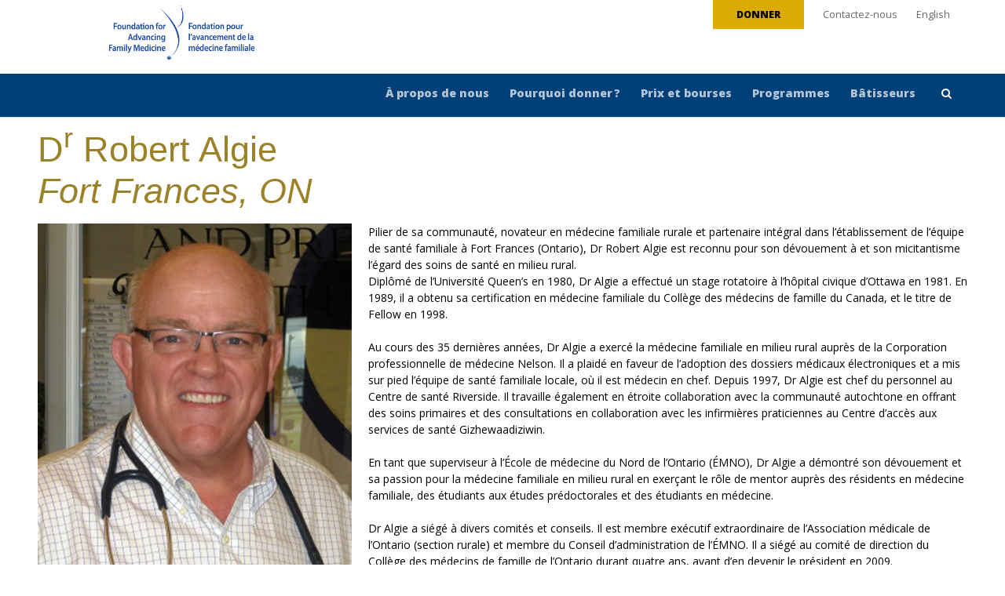

--- FILE ---
content_type: text/html; charset=UTF-8
request_url: https://fafm.cfpc.ca/fr/algie/
body_size: 17581
content:
<!DOCTYPE html>
<html lang="fr-FR">
<head>
<meta http-equiv="Content-Type" content="text/html; charset=UTF-8" />

<!-- Site Crafted Using Skeleton v1.0.0 - WordPress - HTML5 - www.PageLines.com -->


<!-- Start >> Meta Tags and Inline Scripts -->
<title>Dr Robert Algie &#8211; FAFM-FAMF</title>
<meta name='robots' content='max-image-preview:large' />
<link rel="alternate" href="https://fafm.cfpc.ca/robert-algie/" hreflang="en" />
<link rel="alternate" href="https://fafm.cfpc.ca/fr/algie/" hreflang="fr" />
<link rel='dns-prefetch' href='//cdnjs.cloudflare.com' />
<link rel='dns-prefetch' href='//www.googletagmanager.com' />
<link rel="alternate" type="application/rss+xml" title="FAFM-FAMF &raquo; Flux" href="https://fafm.cfpc.ca/fr/feed/" />
<link rel="alternate" type="application/rss+xml" title="FAFM-FAMF &raquo; Flux des commentaires" href="https://fafm.cfpc.ca/fr/comments/feed/" />
<link rel="alternate" title="oEmbed (JSON)" type="application/json+oembed" href="https://fafm.cfpc.ca/wp-json/oembed/1.0/embed?url=https%3A%2F%2Ffafm.cfpc.ca%2Ffr%2Falgie%2F&#038;lang=fr" />
<link rel="alternate" title="oEmbed (XML)" type="text/xml+oembed" href="https://fafm.cfpc.ca/wp-json/oembed/1.0/embed?url=https%3A%2F%2Ffafm.cfpc.ca%2Ffr%2Falgie%2F&#038;format=xml&#038;lang=fr" />

<!-- Styles -->
<style id='wp-img-auto-sizes-contain-inline-css' type='text/css'>
img:is([sizes=auto i],[sizes^="auto," i]){contain-intrinsic-size:3000px 1500px}
/*# sourceURL=wp-img-auto-sizes-contain-inline-css */
</style>
<style id='wp-emoji-styles-inline-css' type='text/css'>

	img.wp-smiley, img.emoji {
		display: inline !important;
		border: none !important;
		box-shadow: none !important;
		height: 1em !important;
		width: 1em !important;
		margin: 0 0.07em !important;
		vertical-align: -0.1em !important;
		background: none !important;
		padding: 0 !important;
	}
/*# sourceURL=wp-emoji-styles-inline-css */
</style>
<style id='wp-block-library-inline-css' type='text/css'>
:root{--wp-block-synced-color:#7a00df;--wp-block-synced-color--rgb:122,0,223;--wp-bound-block-color:var(--wp-block-synced-color);--wp-editor-canvas-background:#ddd;--wp-admin-theme-color:#007cba;--wp-admin-theme-color--rgb:0,124,186;--wp-admin-theme-color-darker-10:#006ba1;--wp-admin-theme-color-darker-10--rgb:0,107,160.5;--wp-admin-theme-color-darker-20:#005a87;--wp-admin-theme-color-darker-20--rgb:0,90,135;--wp-admin-border-width-focus:2px}@media (min-resolution:192dpi){:root{--wp-admin-border-width-focus:1.5px}}.wp-element-button{cursor:pointer}:root .has-very-light-gray-background-color{background-color:#eee}:root .has-very-dark-gray-background-color{background-color:#313131}:root .has-very-light-gray-color{color:#eee}:root .has-very-dark-gray-color{color:#313131}:root .has-vivid-green-cyan-to-vivid-cyan-blue-gradient-background{background:linear-gradient(135deg,#00d084,#0693e3)}:root .has-purple-crush-gradient-background{background:linear-gradient(135deg,#34e2e4,#4721fb 50%,#ab1dfe)}:root .has-hazy-dawn-gradient-background{background:linear-gradient(135deg,#faaca8,#dad0ec)}:root .has-subdued-olive-gradient-background{background:linear-gradient(135deg,#fafae1,#67a671)}:root .has-atomic-cream-gradient-background{background:linear-gradient(135deg,#fdd79a,#004a59)}:root .has-nightshade-gradient-background{background:linear-gradient(135deg,#330968,#31cdcf)}:root .has-midnight-gradient-background{background:linear-gradient(135deg,#020381,#2874fc)}:root{--wp--preset--font-size--normal:16px;--wp--preset--font-size--huge:42px}.has-regular-font-size{font-size:1em}.has-larger-font-size{font-size:2.625em}.has-normal-font-size{font-size:var(--wp--preset--font-size--normal)}.has-huge-font-size{font-size:var(--wp--preset--font-size--huge)}.has-text-align-center{text-align:center}.has-text-align-left{text-align:left}.has-text-align-right{text-align:right}.has-fit-text{white-space:nowrap!important}#end-resizable-editor-section{display:none}.aligncenter{clear:both}.items-justified-left{justify-content:flex-start}.items-justified-center{justify-content:center}.items-justified-right{justify-content:flex-end}.items-justified-space-between{justify-content:space-between}.screen-reader-text{border:0;clip-path:inset(50%);height:1px;margin:-1px;overflow:hidden;padding:0;position:absolute;width:1px;word-wrap:normal!important}.screen-reader-text:focus{background-color:#ddd;clip-path:none;color:#444;display:block;font-size:1em;height:auto;left:5px;line-height:normal;padding:15px 23px 14px;text-decoration:none;top:5px;width:auto;z-index:100000}html :where(.has-border-color){border-style:solid}html :where([style*=border-top-color]){border-top-style:solid}html :where([style*=border-right-color]){border-right-style:solid}html :where([style*=border-bottom-color]){border-bottom-style:solid}html :where([style*=border-left-color]){border-left-style:solid}html :where([style*=border-width]){border-style:solid}html :where([style*=border-top-width]){border-top-style:solid}html :where([style*=border-right-width]){border-right-style:solid}html :where([style*=border-bottom-width]){border-bottom-style:solid}html :where([style*=border-left-width]){border-left-style:solid}html :where(img[class*=wp-image-]){height:auto;max-width:100%}:where(figure){margin:0 0 1em}html :where(.is-position-sticky){--wp-admin--admin-bar--position-offset:var(--wp-admin--admin-bar--height,0px)}@media screen and (max-width:600px){html :where(.is-position-sticky){--wp-admin--admin-bar--position-offset:0px}}

/*# sourceURL=wp-block-library-inline-css */
</style><style id='global-styles-inline-css' type='text/css'>
:root{--wp--preset--aspect-ratio--square: 1;--wp--preset--aspect-ratio--4-3: 4/3;--wp--preset--aspect-ratio--3-4: 3/4;--wp--preset--aspect-ratio--3-2: 3/2;--wp--preset--aspect-ratio--2-3: 2/3;--wp--preset--aspect-ratio--16-9: 16/9;--wp--preset--aspect-ratio--9-16: 9/16;--wp--preset--color--black: #000000;--wp--preset--color--cyan-bluish-gray: #abb8c3;--wp--preset--color--white: #ffffff;--wp--preset--color--pale-pink: #f78da7;--wp--preset--color--vivid-red: #cf2e2e;--wp--preset--color--luminous-vivid-orange: #ff6900;--wp--preset--color--luminous-vivid-amber: #fcb900;--wp--preset--color--light-green-cyan: #7bdcb5;--wp--preset--color--vivid-green-cyan: #00d084;--wp--preset--color--pale-cyan-blue: #8ed1fc;--wp--preset--color--vivid-cyan-blue: #0693e3;--wp--preset--color--vivid-purple: #9b51e0;--wp--preset--gradient--vivid-cyan-blue-to-vivid-purple: linear-gradient(135deg,rgb(6,147,227) 0%,rgb(155,81,224) 100%);--wp--preset--gradient--light-green-cyan-to-vivid-green-cyan: linear-gradient(135deg,rgb(122,220,180) 0%,rgb(0,208,130) 100%);--wp--preset--gradient--luminous-vivid-amber-to-luminous-vivid-orange: linear-gradient(135deg,rgb(252,185,0) 0%,rgb(255,105,0) 100%);--wp--preset--gradient--luminous-vivid-orange-to-vivid-red: linear-gradient(135deg,rgb(255,105,0) 0%,rgb(207,46,46) 100%);--wp--preset--gradient--very-light-gray-to-cyan-bluish-gray: linear-gradient(135deg,rgb(238,238,238) 0%,rgb(169,184,195) 100%);--wp--preset--gradient--cool-to-warm-spectrum: linear-gradient(135deg,rgb(74,234,220) 0%,rgb(151,120,209) 20%,rgb(207,42,186) 40%,rgb(238,44,130) 60%,rgb(251,105,98) 80%,rgb(254,248,76) 100%);--wp--preset--gradient--blush-light-purple: linear-gradient(135deg,rgb(255,206,236) 0%,rgb(152,150,240) 100%);--wp--preset--gradient--blush-bordeaux: linear-gradient(135deg,rgb(254,205,165) 0%,rgb(254,45,45) 50%,rgb(107,0,62) 100%);--wp--preset--gradient--luminous-dusk: linear-gradient(135deg,rgb(255,203,112) 0%,rgb(199,81,192) 50%,rgb(65,88,208) 100%);--wp--preset--gradient--pale-ocean: linear-gradient(135deg,rgb(255,245,203) 0%,rgb(182,227,212) 50%,rgb(51,167,181) 100%);--wp--preset--gradient--electric-grass: linear-gradient(135deg,rgb(202,248,128) 0%,rgb(113,206,126) 100%);--wp--preset--gradient--midnight: linear-gradient(135deg,rgb(2,3,129) 0%,rgb(40,116,252) 100%);--wp--preset--font-size--small: 13px;--wp--preset--font-size--medium: 20px;--wp--preset--font-size--large: 36px;--wp--preset--font-size--x-large: 42px;--wp--preset--spacing--20: 0.44rem;--wp--preset--spacing--30: 0.67rem;--wp--preset--spacing--40: 1rem;--wp--preset--spacing--50: 1.5rem;--wp--preset--spacing--60: 2.25rem;--wp--preset--spacing--70: 3.38rem;--wp--preset--spacing--80: 5.06rem;--wp--preset--shadow--natural: 6px 6px 9px rgba(0, 0, 0, 0.2);--wp--preset--shadow--deep: 12px 12px 50px rgba(0, 0, 0, 0.4);--wp--preset--shadow--sharp: 6px 6px 0px rgba(0, 0, 0, 0.2);--wp--preset--shadow--outlined: 6px 6px 0px -3px rgb(255, 255, 255), 6px 6px rgb(0, 0, 0);--wp--preset--shadow--crisp: 6px 6px 0px rgb(0, 0, 0);}:where(.is-layout-flex){gap: 0.5em;}:where(.is-layout-grid){gap: 0.5em;}body .is-layout-flex{display: flex;}.is-layout-flex{flex-wrap: wrap;align-items: center;}.is-layout-flex > :is(*, div){margin: 0;}body .is-layout-grid{display: grid;}.is-layout-grid > :is(*, div){margin: 0;}:where(.wp-block-columns.is-layout-flex){gap: 2em;}:where(.wp-block-columns.is-layout-grid){gap: 2em;}:where(.wp-block-post-template.is-layout-flex){gap: 1.25em;}:where(.wp-block-post-template.is-layout-grid){gap: 1.25em;}.has-black-color{color: var(--wp--preset--color--black) !important;}.has-cyan-bluish-gray-color{color: var(--wp--preset--color--cyan-bluish-gray) !important;}.has-white-color{color: var(--wp--preset--color--white) !important;}.has-pale-pink-color{color: var(--wp--preset--color--pale-pink) !important;}.has-vivid-red-color{color: var(--wp--preset--color--vivid-red) !important;}.has-luminous-vivid-orange-color{color: var(--wp--preset--color--luminous-vivid-orange) !important;}.has-luminous-vivid-amber-color{color: var(--wp--preset--color--luminous-vivid-amber) !important;}.has-light-green-cyan-color{color: var(--wp--preset--color--light-green-cyan) !important;}.has-vivid-green-cyan-color{color: var(--wp--preset--color--vivid-green-cyan) !important;}.has-pale-cyan-blue-color{color: var(--wp--preset--color--pale-cyan-blue) !important;}.has-vivid-cyan-blue-color{color: var(--wp--preset--color--vivid-cyan-blue) !important;}.has-vivid-purple-color{color: var(--wp--preset--color--vivid-purple) !important;}.has-black-background-color{background-color: var(--wp--preset--color--black) !important;}.has-cyan-bluish-gray-background-color{background-color: var(--wp--preset--color--cyan-bluish-gray) !important;}.has-white-background-color{background-color: var(--wp--preset--color--white) !important;}.has-pale-pink-background-color{background-color: var(--wp--preset--color--pale-pink) !important;}.has-vivid-red-background-color{background-color: var(--wp--preset--color--vivid-red) !important;}.has-luminous-vivid-orange-background-color{background-color: var(--wp--preset--color--luminous-vivid-orange) !important;}.has-luminous-vivid-amber-background-color{background-color: var(--wp--preset--color--luminous-vivid-amber) !important;}.has-light-green-cyan-background-color{background-color: var(--wp--preset--color--light-green-cyan) !important;}.has-vivid-green-cyan-background-color{background-color: var(--wp--preset--color--vivid-green-cyan) !important;}.has-pale-cyan-blue-background-color{background-color: var(--wp--preset--color--pale-cyan-blue) !important;}.has-vivid-cyan-blue-background-color{background-color: var(--wp--preset--color--vivid-cyan-blue) !important;}.has-vivid-purple-background-color{background-color: var(--wp--preset--color--vivid-purple) !important;}.has-black-border-color{border-color: var(--wp--preset--color--black) !important;}.has-cyan-bluish-gray-border-color{border-color: var(--wp--preset--color--cyan-bluish-gray) !important;}.has-white-border-color{border-color: var(--wp--preset--color--white) !important;}.has-pale-pink-border-color{border-color: var(--wp--preset--color--pale-pink) !important;}.has-vivid-red-border-color{border-color: var(--wp--preset--color--vivid-red) !important;}.has-luminous-vivid-orange-border-color{border-color: var(--wp--preset--color--luminous-vivid-orange) !important;}.has-luminous-vivid-amber-border-color{border-color: var(--wp--preset--color--luminous-vivid-amber) !important;}.has-light-green-cyan-border-color{border-color: var(--wp--preset--color--light-green-cyan) !important;}.has-vivid-green-cyan-border-color{border-color: var(--wp--preset--color--vivid-green-cyan) !important;}.has-pale-cyan-blue-border-color{border-color: var(--wp--preset--color--pale-cyan-blue) !important;}.has-vivid-cyan-blue-border-color{border-color: var(--wp--preset--color--vivid-cyan-blue) !important;}.has-vivid-purple-border-color{border-color: var(--wp--preset--color--vivid-purple) !important;}.has-vivid-cyan-blue-to-vivid-purple-gradient-background{background: var(--wp--preset--gradient--vivid-cyan-blue-to-vivid-purple) !important;}.has-light-green-cyan-to-vivid-green-cyan-gradient-background{background: var(--wp--preset--gradient--light-green-cyan-to-vivid-green-cyan) !important;}.has-luminous-vivid-amber-to-luminous-vivid-orange-gradient-background{background: var(--wp--preset--gradient--luminous-vivid-amber-to-luminous-vivid-orange) !important;}.has-luminous-vivid-orange-to-vivid-red-gradient-background{background: var(--wp--preset--gradient--luminous-vivid-orange-to-vivid-red) !important;}.has-very-light-gray-to-cyan-bluish-gray-gradient-background{background: var(--wp--preset--gradient--very-light-gray-to-cyan-bluish-gray) !important;}.has-cool-to-warm-spectrum-gradient-background{background: var(--wp--preset--gradient--cool-to-warm-spectrum) !important;}.has-blush-light-purple-gradient-background{background: var(--wp--preset--gradient--blush-light-purple) !important;}.has-blush-bordeaux-gradient-background{background: var(--wp--preset--gradient--blush-bordeaux) !important;}.has-luminous-dusk-gradient-background{background: var(--wp--preset--gradient--luminous-dusk) !important;}.has-pale-ocean-gradient-background{background: var(--wp--preset--gradient--pale-ocean) !important;}.has-electric-grass-gradient-background{background: var(--wp--preset--gradient--electric-grass) !important;}.has-midnight-gradient-background{background: var(--wp--preset--gradient--midnight) !important;}.has-small-font-size{font-size: var(--wp--preset--font-size--small) !important;}.has-medium-font-size{font-size: var(--wp--preset--font-size--medium) !important;}.has-large-font-size{font-size: var(--wp--preset--font-size--large) !important;}.has-x-large-font-size{font-size: var(--wp--preset--font-size--x-large) !important;}
/*# sourceURL=global-styles-inline-css */
</style>

<style id='classic-theme-styles-inline-css' type='text/css'>
/*! This file is auto-generated */
.wp-block-button__link{color:#fff;background-color:#32373c;border-radius:9999px;box-shadow:none;text-decoration:none;padding:calc(.667em + 2px) calc(1.333em + 2px);font-size:1.125em}.wp-block-file__button{background:#32373c;color:#fff;text-decoration:none}
/*# sourceURL=/wp-includes/css/classic-themes.min.css */
</style>
<link rel='stylesheet' id='contact-form-7-css' href='https://fafm.cfpc.ca/wp-content/plugins/contact-form-7/includes/css/styles.css?ver=6.1.4' type='text/css' media='all' />
<link rel='stylesheet' id='megamenu-css' href='https://fafm.cfpc.ca/wp-content/uploads/maxmegamenu/style_fr_fr.css?ver=a7d0ec' type='text/css' media='all' />
<link rel='stylesheet' id='dashicons-css' href='https://fafm.cfpc.ca/wp-includes/css/dashicons.min.css?ver=e9439480b51ef5661e7f70d4ec062d37' type='text/css' media='all' />
<link rel='stylesheet' id='wpb-fa-css' href='https://cdnjs.cloudflare.com/ajax/libs/font-awesome/5.15.3/css/all.min.css?ver=5.15.3' type='text/css' media='1' />
<link rel='stylesheet' id='pagelines-less-core-css' href='https://fafm.cfpc.ca/wp-content/uploads/pagelines/compiled-css-core-1766340141.css' type='text/css' media='all' />
<link rel='stylesheet' id='pagelines-less-sections-css' href='https://fafm.cfpc.ca/wp-content/uploads/pagelines/compiled-css-sections-1766340141.css' type='text/css' media='all' />
<link rel='stylesheet' id='wp-pagenavi-css' href='https://fafm.cfpc.ca/wp-content/plugins/wp-pagenavi/pagenavi-css.css?ver=2.70' type='text/css' media='all' />
<link rel='stylesheet' id='master_font_import-css' href='//fonts.googleapis.com/css?family=Open+Sans%3A400%2C300%2C600%2C800&#038;ver=d5dad0' type='text/css' media='all' />
<link rel='stylesheet' id='DMS-theme-css' href='https://fafm.cfpc.ca/wp-content/themes/Skeleton/style.css?ver=221-0412173106' type='text/css' media='all' />

<!-- Scripts -->
<script type="text/javascript" src="https://fafm.cfpc.ca/wp-content/plugins/jquery-manager/assets/js/jquery-3.5.1.min.js" id="jquery-core-js"></script>
<script type="text/javascript" src="https://fafm.cfpc.ca/wp-content/plugins/jquery-manager/assets/js/jquery-migrate-3.3.0.min.js" id="jquery-migrate-js"></script>
<link rel="shortcut icon" href="https://fafm.cfpc.ca/wp-content/uploads/2014/07/honour-favicon2.png" type="image/x-icon" />
<link rel="apple-touch-icon" href="https://fafm.cfpc.ca/wp-content/uploads/2014/07/honour-favicon2.png" />
<link rel="profile" href="https://gmpg.org/xfn/11" />
<meta name="viewport" content="user-scalable=yes, initial-scale=1, maximum-scale=2" />
<meta property='pl-share-title' content='D<sup>r</sup> Robert Algie<br /><em >Fort Frances, ON</em>' />
<meta property='pl-share-url' content='https://fafm.cfpc.ca/fr/algie/' />
<meta property='pl-share-desc' content='Pilier de sa communauté novateur en médecine familiale rurale et partenaire intégral dans l’établissement de [...]' />
<meta property='pl-share-img' content='https://fafm.cfpc.ca/wp-content/uploads/2015/10/2015_fpoy_robert-algie.png' />
<link rel="https://api.w.org/" href="https://fafm.cfpc.ca/wp-json/" /><link rel="alternate" title="JSON" type="application/json" href="https://fafm.cfpc.ca/wp-json/wp/v2/posts/1157" /><link rel="EditURI" type="application/rsd+xml" title="RSD" href="https://fafm.cfpc.ca/xmlrpc.php?rsd" />

<link rel="canonical" href="https://fafm.cfpc.ca/fr/algie/" />
<link rel='shortlink' href='https://fafm.cfpc.ca/?p=1157' />
<!-- start Simple Custom CSS and JS -->
<style type="text/css">
/* Add your CSS code here.

For example:
.example {
    color: red;
}

For brushing up on your CSS knowledge, check out http://www.w3schools.com/css/css_syntax.asp

End of comment */ 

.flex-figure {
  display: flex;
  flex-direction: column; /* Stacks the image and caption vertically */
  align-items: center;    /* Centers content horizontally within the figure */
}
figcaption {
  text-align: center;     /* Ensures the text within the caption is also centered */
}</style>
<!-- end Simple Custom CSS and JS -->
<!-- start Simple Custom CSS and JS -->
<style type="text/css">
/* Add your CSS code here.

For example:
.example {
    color: red;
}

For brushing up on your CSS knowledge, check out http://www.w3schools.com/css/css_syntax.asp

End of comment */ 

#text-12 > div > div {
	display: flex;
    flex-wrap: wrap;
}</style>
<!-- end Simple Custom CSS and JS -->
<!-- start Simple Custom CSS and JS -->
<style type="text/css">
/* Add your CSS code here.

For example:
.example {
    color: red;
}

For brushing up on your CSS knowledge, check out http://www.w3schools.com/css/css_syntax.asp

End of comment */ 

/* ENGLISH */

.wid-orfp-en{
	width: 330px;
	height: 165px;
	border-radius: 10px;
	background: url("/wp-content/uploads/2023/01/orfp2_en.png") no-repeat;
}
.wid-orfp-en:hover{
	background: url("/wp-content/uploads/2023/01/orfp1_en.png") no-repeat;
}
.wid-irfp-en{
	width: 330px;
	height: 165px;
	border-radius: 10px;
	background: url("/wp-content/uploads/2023/01/irfp2_en.png") no-repeat;
}
.wid-irfp-en:hover{
	background: url("/wp-content/uploads/2023/01/irfp1_en.png") no-repeat;
}
.wid-faq-en{
	width: 330px;
	height: 165px;
	border-radius: 10px;
	background: url("/wp-content/uploads/2023/02/faq2_en.png") no-repeat;
}
.wid-faq-en:hover{
	background: url("/wp-content/uploads/2023/02/faq1_en.png") no-repeat;
}

/* FRENCH */

.wid-orfp-fr{
	width: 330px;
	height: 165px;
	border-radius: 10px;
	background: url("/wp-content/uploads/2023/01/orfp2_fr.png") no-repeat;
}
.wid-orfp-fr:hover{
	background: url("/wp-content/uploads/2023/01/orfp1_fr.png") no-repeat;
}
.wid-irfp-fr{
	width: 330px;
	height: 165px;
	border-radius: 10px;
	background: url("/wp-content/uploads/2023/01/irfp2_fr.png") no-repeat;
}
.wid-irfp-fr:hover{
	background: url("/wp-content/uploads/2023/01/irfp1_fr.png") no-repeat;
}
.wid-faq-fr{
	width: 330px;
	height: 165px;
	border-radius: 10px;
	background: url("/wp-content/uploads/2023/02/faq2_fr.png") no-repeat;
}
.wid-faq-fr:hover{
background: url("/wp-content/uploads/2023/02/faq1_fr.png") no-repeat;
}
</style>
<!-- end Simple Custom CSS and JS -->
<!-- start Simple Custom CSS and JS -->
<style type="text/css">
/* Add your CSS code here.

For example:
.example {
    color: red;
}

For brushing up on your CSS knowledge, check out http://www.w3schools.com/css/css_syntax.asp

End of comment */ 


.flipper-title, .pl-standard-title{
	display: none;
}</style>
<!-- end Simple Custom CSS and JS -->
<!-- start Simple Custom CSS and JS -->
<style type="text/css">
/* Add your CSS code here.

For example:
.example {
    color: red;
}

For brushing up on your CSS knowledge, check out http://www.w3schools.com/css/css_syntax.asp

End of comment */ 

.categories, .sc{
	display: none;
}</style>
<!-- end Simple Custom CSS and JS -->
<!-- start Simple Custom CSS and JS -->
<style type="text/css">
/* Add your CSS code here.

For example:
.example {
    color: red;
}

For brushing up on your CSS knowledge, check out http://www.w3schools.com/css/css_syntax.asp

End of comment */ 


.page-id-5970 .plbrand img{
  content: url("https://fafm.cfpc.ca/wp-content/uploads/2017/07/FAFM_logo_ABSOLUTE_Final_RGB.png") ;
  }

.page-id-6405 .plbrand img{
  content: url("https://fafm.cfpc.ca/wp-content/uploads/2017/07/FAFM_logo_ABSOLUTE_Final_RGB.png") ;
  }

</style>
<!-- end Simple Custom CSS and JS -->
<!-- start Simple Custom CSS and JS -->
<style type="text/css">
/* Add your CSS code here.

For example:
.example {
    color: red;
}

For brushing up on your CSS knowledge, check out http://www.w3schools.com/css/css_syntax.asp

End of comment */ 

.projectphoto {float:left;  width:20%; margin-top:30px;}
.projectlead {float:right; width:78%; padding-top:10px; margin-top:30px;}</style>
<!-- end Simple Custom CSS and JS -->
<!-- start Simple Custom CSS and JS -->
<style type="text/css">
/* Add your CSS code here.


For example:
.example {
    color: red;
}

For brushing up on your CSS knowledge, check out http://www.w3schools.com/css/css_syntax.asp

End of comment */ 

div.pledgewrap {border:solid 1px #013F78; margin-bottom:20px; }
.pledgetitle {background:#013F78; padding:10px; font-size:24px; color:#fff;  }
div.pledgecontent {padding:20px;}
ul.checklist{ margin-left: 10px;   } 
ul.checklist li {    background: url(https://fafm.cfpc.ca/wp-content/uploads/2021/04/check-small.png) no-repeat 0px 7px transparent;
    list-style-type: none;
    margin: 0;
    padding: 10px 0px 15px 40px;
    vertical-align: middle;
}</style>
<!-- end Simple Custom CSS and JS -->
<!-- start Simple Custom CSS and JS -->
<style type="text/css">
/* Add your CSS code here.

For example:
.example {
    color: red;
}

For brushing up on your CSS knowledge, check out http://www.w3schools.com/css/css_syntax.asp

End of comment */ 
.donate-button{
  background-color: #dbab03; 
  border: none;
  color: white;
  padding: 10px 20px;
  text-align: center;
  text-decoration: none;
  display: inline-block;
  font-size: 18px;
  margin: 0px 0px;
  cursor: pointer;
  font-weight: bold;
}</style>
<!-- end Simple Custom CSS and JS -->
<!-- start Simple Custom CSS and JS -->
<style type="text/css">
/* Add your CSS code here.

For example:
.example {
    color: red;
}

For brushing up on your CSS knowledge, check out http://www.w3schools.com/css/css_syntax.asp

End of comment */ 

div.figure {
  float: right;
  width: 30%;
  border: thin silver solid;
  margin: 0.3em 0.3em 0em 0.4em;
  padding: 0.3em 0.3em 0em 0.4em;
  text-align: center;
  font-style: italic;
  text-indent: 0;
}
img.scaled {
  width: 100%;
}
p.figcap{
    float: right;
  width: 100%;
  margin: 0 !important;
  padding: 0 !important;
  text-align: center;
  font-style: italic;
  text-indent: 0;
}

alignright-0 {
  margin: 0px !important; 
}

.figcap20{
 margin-left: 20%; 
}
.figcap19{
 margin-left: 19%; 
}
.figcap18{
 margin-left: 18%; 
}
.figcap17{
 margin-left: 17%; 
}
.figcap16{
 margin-left: 16%; 
}
.figcap15{
 margin-left: 15%; 
}
.figcap14{
 margin-left: 14%; 
}
.figcap13{
 margin-left: 13%; 
}
.figcap12{
 margin-left: 12%; 
}
.figcap11{
 margin-left: 11%; 
}
.figcap10{
 margin-left: 10%; 
}
.figcap9{
 margin-left: 9%; 
}
.figcap8{
 margin-left: 8%; 
}
.figcap7{
 margin-left: 7%; 
}
.figcap6{
 margin-left: 6%; 
}
.figcap5{
 margin-left: 5%; 
}
.figcap4{
 margin-left: 4%; 
}
.figcap3{
 margin-left: 3%; 
}
.figcap2{
 margin-left: 2%; 
}
.figcap1{
 margin-left: 1%; 
}

.figcap{
  text-align: center !important;
  margin: 0 px !important;
  padding: 0 px !important;
}</style>
<!-- end Simple Custom CSS and JS -->
<!-- start Simple Custom CSS and JS -->
<script type="text/javascript">
jQuery( function ( $ ) {
  $('.wpcf7 > .screen-reader-response ul:empty').parent().remove();
  $('h1:empty').remove();
  $('li').removeAttr( "aria-expanded" );
  /*$('i:not(:has(.fa))').replaceWith(function(){
      return $('<span class="'+$(this).attr('class')+'" />').append($(this).contents());
  });*/
  // Focus styles for menus when using keyboard navigation

  // Properly update the ARIA states on focus (keyboard) and mouse over events
  $( '[role="menubar"]' ).on( 'focus.aria  mouseenter.aria', '[aria-haspopup="true"]', function ( ev ) {
    $( ev.currentTarget ).attr( 'aria-expanded', true );
  } );

  // Properly update the ARIA states on blur (keyboard) and mouse out events
  $( '[role="menubar"]' ).on( 'blur.aria  mouseleave.aria', '[aria-haspopup="true"]', function ( ev ) {
    $( ev.currentTarget ).attr( 'aria-expanded', false );
  } );
  
  $('a:not([alt])').each(function(i, obj) {
      $(this).attr('alt', obj.pathname.replace("/fr/", "").replaceAll("/", "").replaceAll("-", " "));
  });
  $('.masonic-gallery h4').each(function(i, obj) {
      let contenth4 = $(this).html();
      $(this).replaceWith( `<span class="span-h4">${contenth4}</span>` );
  });
} );

</script>
<!-- end Simple Custom CSS and JS -->
<meta name="generator" content="Site Kit by Google 1.167.0" /><!-- Global site tag (gtag.js) - Google Analytics -->
<script async src="https://www.googletagmanager.com/gtag/js?id=UA-196780741-1"></script>
<script>
  window.dataLayer = window.dataLayer || [];
  function gtag(){dataLayer.push(arguments);}
  gtag('js', new Date());

  gtag('config', 'UA-196780741-1');
</script>

<!-- Google Tag Manager -->
<script>(function(w,d,s,l,i){w[l]=w[l]||[];w[l].push({'gtm.start':
new Date().getTime(),event:'gtm.js'});var f=d.getElementsByTagName(s)[0],
j=d.createElement(s),dl=l!='dataLayer'?'&l='+l:'';j.async=true;j.src=
'https://www.googletagmanager.com/gtm.js?id='+i+dl;f.parentNode.insertBefore(j,f);
})(window,document,'script','dataLayer','GTM-TH6V72F');</script>
<!-- End Google Tag Manager --><style type="text/css">.recentcomments a{display:inline !important;padding:0 !important;margin:0 !important;}</style>
<!-- On Ready -->
<script> /* <![CDATA[ */
!function ($) {
jQuery(document).ready(function() {
})
}(window.jQuery);
/* ]]> */
</script>


<!--[if lte IE 9]>
<script type='text/javascript' src='https://fafm.cfpc.ca/wp-content/plugins/dms-plugin-pro/libs/js/html5.min.js'></script>
<![endif]-->

<!--[if lte IE 9]>
<script type='text/javascript' src='https://fafm.cfpc.ca/wp-content/plugins/dms-plugin-pro/libs/js/respond.min.js'></script>
<![endif]-->

<!--[if lte IE 9]>
<script type='text/javascript' src='https://fafm.cfpc.ca/wp-content/plugins/dms-plugin-pro/libs/js/selectivizr-min.js'></script>
<![endif]-->

<!--[if lte IE 9]>
<link rel='stylesheet' href='//netdna.bootstrapcdn.com/font-awesome/3.2.1/css/font-awesome.css' />
<![endif]-->
<link rel="icon" href="https://fafm.cfpc.ca/wp-content/uploads/2014/07/honour-favicon2.png" sizes="32x32" />
<link rel="icon" href="https://fafm.cfpc.ca/wp-content/uploads/2014/07/honour-favicon2.png" sizes="192x192" />
<link rel="apple-touch-icon" href="https://fafm.cfpc.ca/wp-content/uploads/2014/07/honour-favicon2.png" />
<meta name="msapplication-TileImage" content="https://fafm.cfpc.ca/wp-content/uploads/2014/07/honour-favicon2.png" />
		<style type="text/css" id="wp-custom-css">
			.pl-grey {
  color: #FFFFFF !important;
}

.textwidget.custom-html-widget {
  color: #FFFFFF !important;
}		</style>
		<style type="text/css">/** Mega Menu CSS: fs **/</style>
<script async src="https://www.googletagmanager.com/gtag/js?id=UA-109440513-1"></script>
<script>
  window.dataLayer = window.dataLayer || [];
  function gtag(){dataLayer.push(arguments);}
  gtag('js', new Date());

  gtag('config', 'UA-109440513-1');
</script>

<!-- Global site tag (gtag.js) - Google Analytics -->
<script async src="https://www.googletagmanager.com/gtag/js?id=G-Z01G62DWTR"></script>
<script>
  window.dataLayer = window.dataLayer || [];
  function gtag(){dataLayer.push(arguments);}
  gtag('js', new Date());

  gtag('config', 'G-Z01G62DWTR');
</script>

<style type="text/css" id="pagelines-custom">
 div.pledgewrap{border:solid 1px #013F78;margin-bottom:20px} .pledgetitle{background:#013F78;padding:10px;font-size:24px;color:#fff} div.pledgecontent{padding:20px} ul.checklist{margin-left:10px} ul.checklist li{background:url(/wp-content/uploads/2021/04/check-small.png) no-repeat 0px 7px transparent;list-style-type:none;margin:0;padding:10px 0px 15px 40px;vertical-align:middle} #a{color:#0046ad;font-weight:800} a:hover,a:visited,a:active{text-decoration:underline} .metabar{opacity:1;font-weight:bold;font-style:italic} .masonic-header-content-pad .masonic-title{display:none} .masonic-header-content-pad .masonic-nav{display:none} .pl-grid-text .pl-grid-metabar{font-weight:bolder} .pl-grid-meta{display:none} .pl-grid-text{width:100%;text-align:center} #award-description{background:none 0 0 repeat scroll rgba(225,183,0,0.3);padding:25px;margin:0 0 30px 0;color:#5a5a5a;font-size:18px} a.btn.btn-default.btn-large{color:#fff;background:#EBB700;text-transform:uppercase;padding:11px 25px} input.wpcf7-form-control.wpcf7-submit:hover{background-color:#EBB700;color:white} input.wpcf7-form-control.wpcf7-submit:active{background-color:#EBB700} input.wpcf7-form-control.wpcf7-submit{background-color:#EBB700;color:white;font-weight:bold;display:block;margin:0 auto;width:80%;height:50px;text-transform:uppercase;font-size:x-large} .wpcf7 input.wpcf7-text{width:100%} .wpcf7 textarea.wpcf7-textarea{width:100%} .wpcf7-form{border:#328484 solid 5px;padding-left:40px;padding-right:40px;padding-bottom:20px} .pl-social-counter .pl-social-count{display:none} sup{vertical-align:middle;font-size:0.8em} .underline{border-bottom:1px solid #ebb700} .section-navbar .navbar .plbrand img{max-height:90px;margin-left:75px} @media (max-width:768px){.section-navbar .navbar .plbrand img{max-height:60px;margin-left:100px} } @media only screen and (max-width:320px){.section-navbar .navbar .plbrand img{max-height:80px;margin-left:85px} } #site .navbar .nav-btn-navbar{display:none} .simplenav{color:#FFFFFF} body .pl-mobile-menu{background-color:#006666} body .pl-mobile-menu .mm-search input{background-color:#006666} body .pl-mobile-menu a:hover{opacity:0.5} .sf-menu li > ul.sub-menu{background-color:#006666} .sf-menu ul li a{background-color:#006666;color:#FFFFFF} h2,h3,h4,h5,h6{margin:0.4em 0;text-rendering:optimizeLegibility;font-family:"Raleway",sans-serif;font-weight:200;color:#006666} h1{margin:0.4em 0;text-rendering:optimizeLegibility;font-family:"Raleway",sans-serif;font-weight:200;color:#ebb700} .ralewayheader{font-family:'Raleway',sans-serif;color:#FFF} .accordion-group{background:rgba(255,255,255,0.2);border:none} .accordion-heading{background:rgba(255,255,255,0.3);border:none} .lead{margin-bottom:20px;font-size:21px;font-weight:200;line-height:30px} strong{font-weight:900} span.underline{text-decoration:underline} .text-center{display:block;margin:0 auto} .text-center{display:block;margin:0 auto} .center-div{display:flex;justify-content:center} .pl-grey{color:#FFFFFF !important} .textwidget.custom-html-widget{color:#FFFFFF !important} 
</style>

</head>

<!-- Start >> HTML Body -->

<body class="wp-singular post-template-default single single-post postid-1157 single-format-standard wp-theme-dms wp-child-theme-Skeleton skeleton pl-pro-version responsive full_width template-none display-full desktop chrome">
	
		<div class="pl-mobile-menu">
			<nav id="mobile-nav" aria-label="Mobile menu">
				
				<form method="get" class="mm-search pl-searcher" onsubmit="this.submit();return false;" action="https://fafm.cfpc.ca/fr/" ><fieldset><span class="btn-search"><i class="icon icon-search"></i></span><input type="text" value="" name="s" title="Search Bar" aria-label="Search Bar" class="searchfield" placeholder="Search" /></fieldset><input type="submit" value="Search" class="search_field"></form>				
				<div class="mm-holder">
					
					
					<ul id="menu-main-menu-french" class="mobile-menu primary-menu"><li id="menu-item-7156" class="menu-item menu-item-type-custom menu-item-object-custom menu-item-has-children menu-item-7156"><a href="#">À propos de nous</a>
<ul class="sub-menu">
	<li id="menu-item-2098" class="menu-item menu-item-type-post_type menu-item-object-page menu-item-2098"><a href="https://fafm.cfpc.ca/fr/a-propos-de-nous/">À propos de la Fondation</a></li>
	<li id="menu-item-1630" class="menu-item menu-item-type-post_type menu-item-object-page menu-item-home menu-item-1630"><a href="https://fafm.cfpc.ca/fr/">Accueil</a></li>
	<li id="menu-item-2100" class="menu-item menu-item-type-post_type menu-item-object-page menu-item-2100"><a href="https://fafm.cfpc.ca/fr/a-propos-de-nous/conseil-dadministration-de-la-fondation/">Conseil d’administration de la Fondation</a></li>
	<li id="menu-item-2101" class="menu-item menu-item-type-post_type menu-item-object-page menu-item-2101"><a href="https://fafm.cfpc.ca/fr/a-propos-de-nous/bulletins-et-publications/">Bulletin Partenaires</a></li>
	<li id="menu-item-2099" class="menu-item menu-item-type-post_type menu-item-object-page menu-item-2099"><a href="https://fafm.cfpc.ca/fr/a-propos-de-nous/comite-des-prix-et-bourses/">Comité des prix et bourses</a></li>
	<li id="menu-item-2286" class="menu-item menu-item-type-post_type menu-item-object-page menu-item-2286"><a href="https://fafm.cfpc.ca/fr/a-propos-de-nous/faq/">FAQ</a></li>
</ul>
</li>
<li id="menu-item-2778" class="menu-item menu-item-type-custom menu-item-object-custom menu-item-has-children menu-item-2778"><a href="#">Pourquoi donner ?</a>
<ul class="sub-menu">
	<li id="menu-item-2102" class="menu-item menu-item-type-post_type menu-item-object-page menu-item-2102"><a href="https://fafm.cfpc.ca/fr/pourquoi-donner/">Pourquoi donner à la Fondation ?</a></li>
	<li id="menu-item-2104" class="menu-item menu-item-type-post_type menu-item-object-page menu-item-2104"><a href="https://fafm.cfpc.ca/fr/pourquoi-donner/facons-de-donner/">Façons de donner</a></li>
</ul>
</li>
<li id="menu-item-2779" class="menu-item menu-item-type-custom menu-item-object-custom menu-item-has-children menu-item-2779"><a href="#">Prix et bourses</a>
<ul class="sub-menu">
	<li id="menu-item-2125" class="menu-item menu-item-type-post_type menu-item-object-page menu-item-2125"><a href="https://fafm.cfpc.ca/fr/p-b/a-propos-des-prix-et-bourses/">À propos de Prix et bourses</a></li>
	<li id="menu-item-10058" class="menu-item menu-item-type-custom menu-item-object-custom menu-item-10058"><a href="/fr/programme-des-prix-et-bourses/">Programme des prix et bourses 2025</a></li>
	<li id="menu-item-2116" class="menu-item menu-item-type-post_type menu-item-object-page menu-item-2116"><a href="https://fafm.cfpc.ca/fr/p-b/directives/">Directives</a></li>
	<li id="menu-item-3255" class="menu-item menu-item-type-custom menu-item-object-custom menu-item-3255"><a target="_blank" href="/wp-content/uploads/2025/11/cfpc_2025_honours_awards_program_web_fr-1.pdf">Récipiendaires 2025</a></li>
	<li id="menu-item-8463" class="menu-item menu-item-type-post_type menu-item-object-page menu-item-8463"><a href="https://fafm.cfpc.ca/fr/prix-des-sections-provinciales/">Prix des sections provinciales</a></li>
</ul>
</li>
<li id="menu-item-9259" class="menu-item menu-item-type-custom menu-item-object-custom menu-item-has-children menu-item-9259"><a href="#">Programmes</a>
<ul class="sub-menu">
	<li id="menu-item-4699" class="menu-item menu-item-type-post_type menu-item-object-page menu-item-has-children menu-item-4699"><a href="https://fafm.cfpc.ca/fr/programme-sci-covid/">Programme SCI-COVID</a>
	<ul class="sub-menu">
		<li id="menu-item-4698" class="menu-item menu-item-type-post_type menu-item-object-page menu-item-4698"><a href="https://fafm.cfpc.ca/fr/programme-sci-covid-phaseone/">Programme SCI-COVID : Phase I</a></li>
		<li id="menu-item-4697" class="menu-item menu-item-type-post_type menu-item-object-page menu-item-4697"><a href="https://fafm.cfpc.ca/fr/programme-sci-covid-phasetwo/">Programme SCI-COVID : Phase II</a></li>
	</ul>
</li>
	<li id="menu-item-8003" class="menu-item menu-item-type-custom menu-item-object-custom menu-item-has-children menu-item-8003"><a href="#">Subvention DMTI</a>
	<ul class="sub-menu">
		<li id="menu-item-8004" class="menu-item menu-item-type-post_type menu-item-object-page menu-item-8004"><a href="https://fafm.cfpc.ca/fr/dmti/">Accueil DMTI</a></li>
		<li id="menu-item-8007" class="menu-item menu-item-type-post_type menu-item-object-page menu-item-8007"><a href="https://fafm.cfpc.ca/fr/dmti/appel/">Appel Ouvert</a></li>
		<li id="menu-item-8005" class="menu-item menu-item-type-post_type menu-item-object-page menu-item-8005"><a href="https://fafm.cfpc.ca/fr/dmti/inv/">Appel sur invitation</a></li>
		<li id="menu-item-8023" class="menu-item menu-item-type-post_type menu-item-object-page menu-item-8023"><a href="https://fafm.cfpc.ca/fr/dmti/foire/">Foire aux questions</a></li>
		<li id="menu-item-8456" class="menu-item menu-item-type-post_type menu-item-object-page menu-item-8456"><a href="https://fafm.cfpc.ca/fr/dmti/laureats/">Laureats</a></li>
		<li id="menu-item-8006" class="menu-item menu-item-type-post_type menu-item-object-page menu-item-8006"><a href="https://fafm.cfpc.ca/fr/dmti/contactez/">Contactez</a></li>
	</ul>
</li>
</ul>
</li>
<li id="menu-item-9344" class="menu-item menu-item-type-custom menu-item-object-custom menu-item-has-children menu-item-9344"><a href="#">Bâtisseurs</a>
<ul class="sub-menu">
	<li id="menu-item-9504" class="menu-item menu-item-type-post_type menu-item-object-page menu-item-9504"><a href="https://fafm.cfpc.ca/fr/a-venir/">a venir</a></li>
</ul>
</li>
</ul><ul id="menu-mobile-menu-english" class="mobile-menu secondary-menu"><li id="menu-item-2095" class="menu-item menu-item-type-custom menu-item-object-custom menu-item-2095"><a target="_blank" href="https://www.gifttool.com/donations/Donate?ID=1280&#038;AID=714">DONATE</a></li>
<li id="menu-item-2096-en" class="lang-item lang-item-8 lang-item-en lang-item-first menu-item menu-item-type-custom menu-item-object-custom menu-item-2096-en"><a href="https://fafm.cfpc.ca/robert-algie/" hreflang="en-CA" lang="en-CA">English</a></li>
<li id="menu-item-2057" class="menu-item menu-item-type-post_type menu-item-object-page menu-item-2057"><a href="https://fafm.cfpc.ca/">Home</a></li>
<li id="menu-item-2767" class="menu-item menu-item-type-custom menu-item-object-custom menu-item-has-children menu-item-2767"><a href="#">About Us</a>
<ul class="sub-menu">
	<li id="menu-item-2058" class="menu-item menu-item-type-post_type menu-item-object-page menu-item-2058"><a href="https://fafm.cfpc.ca/about/">About the Foundation</a></li>
	<li id="menu-item-2059" class="menu-item menu-item-type-post_type menu-item-object-page menu-item-2059"><a href="https://fafm.cfpc.ca/about/foundation-board-directors/">Foundation Board of Directors</a></li>
	<li id="menu-item-2060" class="menu-item menu-item-type-post_type menu-item-object-page menu-item-2060"><a href="https://fafm.cfpc.ca/about/newsletter-publications/">Partners Newsletter</a></li>
	<li id="menu-item-2061" class="menu-item menu-item-type-post_type menu-item-object-page menu-item-2061"><a href="https://fafm.cfpc.ca/about/ha-committee/">Honours and Awards Committee</a></li>
	<li id="menu-item-2062" class="menu-item menu-item-type-post_type menu-item-object-page menu-item-2062"><a href="https://fafm.cfpc.ca/faqs/">FAQs</a></li>
</ul>
</li>
<li id="menu-item-2769" class="menu-item menu-item-type-custom menu-item-object-custom menu-item-has-children menu-item-2769"><a href="#">Why Give?</a>
<ul class="sub-menu">
	<li id="menu-item-2063" class="menu-item menu-item-type-post_type menu-item-object-page menu-item-2063"><a href="https://fafm.cfpc.ca/why-give/">Why Give to the Foundation?</a></li>
	<li id="menu-item-2064" class="menu-item menu-item-type-post_type menu-item-object-page menu-item-2064"><a href="https://fafm.cfpc.ca/why-give/ways-to-give/">Ways to Give</a></li>
	<li id="menu-item-5801" class="menu-item menu-item-type-post_type menu-item-object-page menu-item-5801"><a href="https://fafm.cfpc.ca/corporate-giving-campaign/">Corporate Giving Campaign</a></li>
</ul>
</li>
<li id="menu-item-2770" class="menu-item menu-item-type-custom menu-item-object-custom menu-item-has-children menu-item-2770"><a href="#">Honours and Awards</a>
<ul class="sub-menu">
	<li id="menu-item-2304" class="menu-item menu-item-type-post_type menu-item-object-page menu-item-2304"><a href="https://fafm.cfpc.ca/?page_id=2293">Honours</a></li>
	<li id="menu-item-2070" class="menu-item menu-item-type-post_type menu-item-object-page menu-item-2070"><a href="https://fafm.cfpc.ca/?page_id=1693">Awards of Recognition</a></li>
	<li id="menu-item-2072" class="menu-item menu-item-type-post_type menu-item-object-page menu-item-2072"><a href="https://fafm.cfpc.ca/h-a/research-grant/">Research Grants</a></li>
	<li id="menu-item-2071" class="menu-item menu-item-type-post_type menu-item-object-page menu-item-2071"><a href="https://fafm.cfpc.ca/h-a/cpd-grants/">CPD Grants</a></li>
	<li id="menu-item-2073" class="menu-item menu-item-type-post_type menu-item-object-page menu-item-2073"><a href="https://fafm.cfpc.ca/?page_id=1696">Project Development Support Programs</a></li>
	<li id="menu-item-2074" class="menu-item menu-item-type-post_type menu-item-object-page menu-item-2074"><a href="https://fafm.cfpc.ca/h-a/opportunities-residents/">Opportunities for Residents</a></li>
	<li id="menu-item-2075" class="menu-item menu-item-type-post_type menu-item-object-page menu-item-2075"><a href="https://fafm.cfpc.ca/?page_id=1698">Opportunities for Medical Students</a></li>
	<li id="menu-item-5802" class="menu-item menu-item-type-custom menu-item-object-custom menu-item-5802"><a href="/wp-content/uploads/2020/10/2020-HA-Recipients_EN.pdf">2020 Recipients</a></li>
	<li id="menu-item-3044" class="menu-item menu-item-type-custom menu-item-object-custom menu-item-3044"><a target="_blank" href="https://fafm.cfpc.ca/wp-content/uploads/2017/11/Inventory-of-Recipients-2013-2017.pdf">Past Recipients</a></li>
	<li id="menu-item-2077" class="menu-item menu-item-type-post_type menu-item-object-page menu-item-2077"><a href="https://fafm.cfpc.ca/h-a/guidelines/">Guidelines</a></li>
</ul>
</li>
<li id="menu-item-2927" class="menu-item menu-item-type-post_type menu-item-object-page menu-item-has-children menu-item-2927"><a href="https://fafm.cfpc.ca/honour-roll/">Honour Roll</a>
<ul class="sub-menu">
	<li id="menu-item-2079" class="menu-item menu-item-type-post_type menu-item-object-page menu-item-2079"><a href="https://fafm.cfpc.ca/gutkin-award/">Calvin L. Gutkin Award</a></li>
	<li id="menu-item-2080" class="menu-item menu-item-type-post_type menu-item-object-page menu-item-2080"><a href="https://fafm.cfpc.ca/cfpc-scotiabank-lectureship/">CFPC-Scotiabank Lectureship</a></li>
	<li id="menu-item-2081" class="menu-item menu-item-type-post_type menu-item-object-page menu-item-2081"><a href="https://fafm.cfpc.ca/rice-award/">Donald I. Rice Award</a></li>
	<li id="menu-item-2082" class="menu-item menu-item-type-post_type menu-item-object-page menu-item-2082"><a href="https://fafm.cfpc.ca/fmroy/">Family Medicine Researcher of the Year Award</a></li>
	<li id="menu-item-6564" class="menu-item menu-item-type-post_type menu-item-object-page menu-item-6564"><a href="https://fafm.cfpc.ca/fpoy-2021/">Family Physicians of the Year</a></li>
	<li id="menu-item-2084" class="menu-item menu-item-type-post_type menu-item-object-page menu-item-2084"><a href="https://fafm.cfpc.ca/honorary-membership/">Honorary Membership</a></li>
	<li id="menu-item-2085" class="menu-item menu-item-type-post_type menu-item-object-page menu-item-2085"><a href="https://fafm.cfpc.ca/mcwhinney-award/">Ian McWhinney Award</a></li>
	<li id="menu-item-2086" class="menu-item menu-item-type-post_type menu-item-object-page menu-item-2086"><a href="https://fafm.cfpc.ca/despins-award/">Jean-Pierre Despins Award</a></li>
	<li id="menu-item-2087" class="menu-item menu-item-type-post_type menu-item-object-page menu-item-2087"><a href="https://fafm.cfpc.ca/lifetime-achievement-research/">Lifetime Achievement in Family Medicine Research Award</a></li>
	<li id="menu-item-2623" class="menu-item menu-item-type-post_type menu-item-object-page menu-item-2623"><a href="https://fafm.cfpc.ca/honour-roll/td-insurance-spotlight/">TD Insurance Spotlight on Achievement Award</a></li>
	<li id="menu-item-2088" class="menu-item menu-item-type-post_type menu-item-object-post menu-item-2088"><a href="https://fafm.cfpc.ca/top-20-pioneers-of-family-medicine-research-in-canada/">Top 20 Pioneers of Family Medicine Research in Canada</a></li>
	<li id="menu-item-2089" class="menu-item menu-item-type-post_type menu-item-object-page menu-item-2089"><a href="https://fafm.cfpc.ca/johnston-award/">W. Victor Johnston Award</a></li>
</ul>
</li>
<li id="menu-item-4756" class="menu-item menu-item-type-post_type menu-item-object-page menu-item-has-children menu-item-4756"><a href="https://fafm.cfpc.ca/corig/">Co-RIG Program</a>
<ul class="sub-menu">
	<li id="menu-item-4755" class="menu-item menu-item-type-post_type menu-item-object-page menu-item-4755"><a href="https://fafm.cfpc.ca/corig-phaseone/">Co-RIG Program: Phase I</a></li>
	<li id="menu-item-4934" class="menu-item menu-item-type-post_type menu-item-object-page menu-item-4934"><a href="https://fafm.cfpc.ca/?page_id=4559">Request for Proposals: Phase I</a></li>
	<li id="menu-item-4754" class="menu-item menu-item-type-post_type menu-item-object-page menu-item-4754"><a href="https://fafm.cfpc.ca/corig-phasetwo/">Co-RIG Program: Phase II</a></li>
	<li id="menu-item-5803" class="menu-item menu-item-type-post_type menu-item-object-page menu-item-5803"><a href="https://fafm.cfpc.ca/?page_id=5348">REQUEST FOR PROPOSALS – Phase II</a></li>
	<li id="menu-item-4753" class="menu-item menu-item-type-post_type menu-item-object-page menu-item-4753"><a href="https://fafm.cfpc.ca/?page_id=4682">Co-RIG Program: News</a></li>
</ul>
</li>
<li id="menu-item-2097" class="menu-item menu-item-type-post_type menu-item-object-page menu-item-2097"><a href="https://fafm.cfpc.ca/contact/">Contact Us</a></li>
</ul>					<div class="social-menu">
						
											</div>
				</div>
			</nav>
		</div>
		

<div id="site" class="site-wrap">
		<div  class="boxed-wrap site-translate">
			<div id="fixed-top" class="pl-fixed-top is-not-fixed" data-region="fixed-top">

		<div class="pl-fixed-region pl-region" data-region="fixed">
			<div class="outline pl-area-container">
								

<!-- NavBar | Section Template -->
<section id="navbaru9dweti" data-object="PLNavBar" data-sid="navbar" data-clone="u9dweti"  class="pl-area pl-area-sortable area-tag    pl-bg-cover section-navbar" style=" background-color: #FFFFFF; "><div class="pl-area-pad fix">	<div class="navbar fix navbar-full-width  pl-color-base">
	  <div class="navbar-inner pl-content boxed-wrap boxed-nobg">
	    <div class="navbar-content-pad fix">
		
	    		
	      <a href="javascript:void(0)" class="nav-btn nav-btn-navbar mm-toggle"> MENU <i class="icon icon-reorder"></i> </a>
			<a class="plbrand" href="https://fafm.cfpc.ca/fr" title="FAFM-FAMF"><img src="/wp-content/uploads/2024/05/fafm-logo-alone-1.png" alt="FAFM-FAMF" /></a>	      		<div class="nav-collapse collapse" role="navigation" aria-label="">
	       <ul id="menu-top-bar-menu-french" class="font-sub navline pldrop pull-right" role="list"><li id="menu-item-1669" class="menu-item menu-item-type-custom menu-item-object-custom menu-item-1669"><a href="https://fafm.cfpc.ca/fr/donner/"><span style="  background-color: #dbab03; color: #000000; text-align: center; font-weight: bold;  padding: 10px 30px; margin: 0px;">DONNER</span></a></li>
<li id="menu-item-1668" class="menu-item menu-item-type-post_type menu-item-object-page menu-item-1668"><a href="https://fafm.cfpc.ca/fr/contactez-nous/">Contactez-nous</a></li>
<li id="menu-item-1657-en" class="lang-item lang-item-8 lang-item-en lang-item-first menu-item menu-item-type-custom menu-item-object-custom menu-item-1657-en"><a href="https://fafm.cfpc.ca/robert-algie/" hreflang="en-CA" lang="en-CA">English</a></li>
</ul>				</div>
								<div class="clear"></div>
			</div>
		</div>
	</div>
</div></section>

<!-- Navi | Section Template -->
<section id="naviu3axi9b" data-object="PLNavi" data-sid="navi" data-clone="u3axi9b"  class="pl-area pl-area-sortable area-tag sub-menu-columns    pl-bg-cover section-navi" style=" background-color: #013F78; "><div class="pl-area-pad fix">	<div class="navi-wrap pl-content fix">
		<div class="navi-left  ">

					</div>
		<div class="navi-right" role="navigation" aria-label="">
			<ul id="menu-main-menu-french-1" class="inline-list pl-nav sf-menu main-navigation respond dd-theme-dark dd-toggle-hover" ><li class="menu-item menu-item-type-custom menu-item-object-custom menu-item-has-children menu-item-7156" aria-haspopup="true" aria-expanded="false" tabindex="0"><a href="#">À propos de nous</a><ul class="sub-menu">	<li class="menu-item menu-item-type-post_type menu-item-object-page menu-item-2098"><a href="https://fafm.cfpc.ca/fr/a-propos-de-nous/">À propos de la Fondation</a></li>	<li class="menu-item menu-item-type-post_type menu-item-object-page menu-item-home menu-item-1630"><a href="https://fafm.cfpc.ca/fr/">Accueil</a></li>	<li class="menu-item menu-item-type-post_type menu-item-object-page menu-item-2100"><a href="https://fafm.cfpc.ca/fr/a-propos-de-nous/conseil-dadministration-de-la-fondation/">Conseil d’administration de la Fondation</a></li>	<li class="menu-item menu-item-type-post_type menu-item-object-page menu-item-2101"><a href="https://fafm.cfpc.ca/fr/a-propos-de-nous/bulletins-et-publications/">Bulletin Partenaires</a></li>	<li class="menu-item menu-item-type-post_type menu-item-object-page menu-item-2099"><a href="https://fafm.cfpc.ca/fr/a-propos-de-nous/comite-des-prix-et-bourses/">Comité des prix et bourses</a></li>	<li class="menu-item menu-item-type-post_type menu-item-object-page menu-item-2286"><a href="https://fafm.cfpc.ca/fr/a-propos-de-nous/faq/">FAQ</a></li></ul></li><li class="menu-item menu-item-type-custom menu-item-object-custom menu-item-has-children menu-item-2778" aria-haspopup="true" aria-expanded="false" tabindex="0"><a href="#">Pourquoi donner ?</a><ul class="sub-menu">	<li class="menu-item menu-item-type-post_type menu-item-object-page menu-item-2102"><a href="https://fafm.cfpc.ca/fr/pourquoi-donner/">Pourquoi donner à la Fondation ?</a></li>	<li class="menu-item menu-item-type-post_type menu-item-object-page menu-item-2104"><a href="https://fafm.cfpc.ca/fr/pourquoi-donner/facons-de-donner/">Façons de donner</a></li></ul></li><li class="menu-item menu-item-type-custom menu-item-object-custom menu-item-has-children menu-item-2779" aria-haspopup="true" aria-expanded="false" tabindex="0"><a href="#">Prix et bourses</a><ul class="sub-menu">	<li class="menu-item menu-item-type-post_type menu-item-object-page menu-item-2125"><a href="https://fafm.cfpc.ca/fr/p-b/a-propos-des-prix-et-bourses/">À propos de Prix et bourses</a></li>	<li class="menu-item menu-item-type-custom menu-item-object-custom menu-item-10058"><a href="/fr/programme-des-prix-et-bourses/">Programme des prix et bourses 2025</a></li>	<li class="menu-item menu-item-type-post_type menu-item-object-page menu-item-2116"><a href="https://fafm.cfpc.ca/fr/p-b/directives/">Directives</a></li>	<li class="menu-item menu-item-type-custom menu-item-object-custom menu-item-3255"><a target="_blank" href="/wp-content/uploads/2025/11/cfpc_2025_honours_awards_program_web_fr-1.pdf">Récipiendaires 2025</a></li>	<li class="menu-item menu-item-type-post_type menu-item-object-page menu-item-8463"><a href="https://fafm.cfpc.ca/fr/prix-des-sections-provinciales/">Prix des sections provinciales</a></li></ul></li><li class="menu-item menu-item-type-custom menu-item-object-custom menu-item-has-children menu-item-9259" aria-haspopup="true" aria-expanded="false" tabindex="0"><a href="#">Programmes</a><ul class="sub-menu">	<li class="menu-item menu-item-type-post_type menu-item-object-page menu-item-has-children menu-item-4699" aria-haspopup="true" aria-expanded="false" tabindex="0"><a href="https://fafm.cfpc.ca/fr/programme-sci-covid/">Programme SCI-COVID</a>	<ul class="sub-menu">		<li class="menu-item menu-item-type-post_type menu-item-object-page menu-item-4698"><a href="https://fafm.cfpc.ca/fr/programme-sci-covid-phaseone/">Programme SCI-COVID : Phase I</a></li>		<li class="menu-item menu-item-type-post_type menu-item-object-page menu-item-4697"><a href="https://fafm.cfpc.ca/fr/programme-sci-covid-phasetwo/">Programme SCI-COVID : Phase II</a></li>	</ul></li>	<li class="menu-item menu-item-type-custom menu-item-object-custom menu-item-has-children menu-item-8003" aria-haspopup="true" aria-expanded="false" tabindex="0"><a href="#">Subvention DMTI</a>	<ul class="sub-menu">		<li class="menu-item menu-item-type-post_type menu-item-object-page menu-item-8004"><a href="https://fafm.cfpc.ca/fr/dmti/">Accueil DMTI</a></li>		<li class="menu-item menu-item-type-post_type menu-item-object-page menu-item-8007"><a href="https://fafm.cfpc.ca/fr/dmti/appel/">Appel Ouvert</a></li>		<li class="menu-item menu-item-type-post_type menu-item-object-page menu-item-8005"><a href="https://fafm.cfpc.ca/fr/dmti/inv/">Appel sur invitation</a></li>		<li class="menu-item menu-item-type-post_type menu-item-object-page menu-item-8023"><a href="https://fafm.cfpc.ca/fr/dmti/foire/">Foire aux questions</a></li>		<li class="menu-item menu-item-type-post_type menu-item-object-page menu-item-8456"><a href="https://fafm.cfpc.ca/fr/dmti/laureats/">Laureats</a></li>		<li class="menu-item menu-item-type-post_type menu-item-object-page menu-item-8006"><a href="https://fafm.cfpc.ca/fr/dmti/contactez/">Contactez</a></li>	</ul></li></ul></li><li class="menu-item menu-item-type-custom menu-item-object-custom menu-item-has-children menu-item-9344" aria-haspopup="true" aria-expanded="false" tabindex="0"><a href="#">Bâtisseurs</a><ul class="sub-menu">	<li class="menu-item menu-item-type-post_type menu-item-object-page menu-item-9504"><a href="https://fafm.cfpc.ca/fr/a-venir/">a venir</a></li></ul></li><li class="popup-nav"><a class="menu-toggle mm-toggle respond"><i class="icon icon-reorder"></i></a></li></ul><form method="get" class="navi-searchform pl-searcher" onsubmit="this.submit();return false;" action="https://fafm.cfpc.ca/fr/" ><fieldset><span class="btn-search"><i class="icon icon-search"></i></span><input type="text" value="" name="s" title="Search Bar" aria-label="Search Bar" class="searchfield" placeholder="Search" /></fieldset><input type="submit" value="Search" class="search_field"></form>
		</div>
		<div class="navi-left navi-search">

		</div>



	</div>
</div></section>
			</div>
		</div>

	</div>
	<div class="fixed-top-pusher"></div>
	<script> jQuery('.fixed-top-pusher').height( jQuery('.pl-fixed-top').height() ) </script>

			
		
		<div class="pl-region-wrap">
			<div id="page" class="thepage page-wrap">

								<div class="page-canvas">
					
						<header id="header" class="header pl-region" data-region="header">
		<div class="outline pl-area-container">
			

<!-- Canvas Area | Section Template -->
<section id="pl_areau7d1ca" data-object="PLSectionArea" data-sid="pl_area" data-clone="u7d1ca"  class="pl-area pl-area-sortable area-tag    pl-bg-cover section-pl_area" style="  "><div class="pl-area-pad fix">	<div class="pl-area-wrap " style="">

		<div class="pl-content ">
						<div class="pl-inner area-region pl-sortable-area editor-row" style="">
							</div>
		</div>
	</div>
	</div></section>		</div>
	</header>

						
					<div id="page-main" class="pl-region" data-region="template" >
						<div id="dynamic-content" class="outline template-region-wrap pl-area-container">
							


<!-- Canvas Area | Section Template -->
<section id="pl_areau50f16" data-object="PLSectionArea" data-sid="pl_area" data-clone="u50f16"  class="pl-area pl-area-sortable area-tag    pl-bg-cover section-pl_area" style="  "><div class="pl-area-pad fix">	<div class="pl-area-wrap " style="padding-top: 20px; padding-bottom: 20px;">

		<div class="pl-content nested-section-area">
						<div class="pl-inner area-region pl-sortable-area editor-row" style="">
				<div class="row grid-row">

<!-- Column | Section Template -->
<section id="plcolumnu50f18" data-object="PLColumn" data-sid="plcolumn" data-clone="u50f18"  class="pl-section span12 offset0    pl-bg-cover section-plcolumn" style="  "><div class="pl-section-pad fix">		<div class="pl-sortable-column pl-sortable-area editor-row ">

						<span class="pl-column-forcer">&nbsp;</span>
		</div>
	</div></section></div>

<div class="row grid-row">

<!-- WP Content/Loop | Section Template -->
<section id="postloopu50f1a" data-object="PageLinesPostLoop" data-sid="postloop" data-clone="u50f1a"  class="pl-section span12 offset0    pl-bg-cover single-post section-postloop" style="  "><div class="pl-section-pad fix"><div class="pl-new-loop">			<article id="post-1157" class=" standard-page single-post pl-border hentry pl-new-loop use-flex-gallery post-1157 post type-post status-publish format-standard has-post-thumbnail category-prix-perkin category-recipiendaire-2015">

				
									<header class="entry-header">
						<h1 class="entry-title">D<sup>r</sup> Robert Algie<br /><em >Fort Frances, ON</em></h1><div class="metabar"> <span class="categories sc"><a href="https://fafm.cfpc.ca/fr/category/prix-perkin/" rel="category tag">Médecins de famille de l'année</a>, <a href="https://fafm.cfpc.ca/fr/category/recipiendaire-2015/" rel="category tag">Récipiendaire 2015</a></span>  </div>					</header><!-- .entry-header -->
								<div class="entry-content">
					<p><img fetchpriority="high" decoding="async" src="https://fafm.cfpc.ca/wp-content/uploads/2015/10/2015_fpoy_robert-algie.png" alt="2015_fpoy_robert-algie" width="400" height="500" class="alignleft size-full wp-image-1155" srcset="https://fafm.cfpc.ca/wp-content/uploads/2015/10/2015_fpoy_robert-algie.png 400w, https://fafm.cfpc.ca/wp-content/uploads/2015/10/2015_fpoy_robert-algie-240x300.png 240w" sizes="(max-width: 400px) 100vw, 400px" />Pilier de sa communauté, novateur en médecine familiale rurale et partenaire intégral dans l’établissement de l’équipe de santé familiale à Fort Frances (Ontario), Dr Robert Algie est reconnu pour son dévouement à et son micitantisme l’égard des soins de santé en milieu rural.<br />
Diplômé de l’Université Queen’s en 1980, Dr Algie a effectué un stage rotatoire à l’hôpital civique d’Ottawa en 1981. En 1989, il a obtenu sa certification en médecine familiale du Collège des médecins de famille du Canada, et le titre de Fellow en 1998.</p>
<p>Au cours des 35 dernières années, Dr Algie a exercé la médecine familiale en milieu rural auprès de la Corporation professionnelle de médecine Nelson. Il a plaidé en faveur de l’adoption des dossiers médicaux électroniques et a mis sur pied l’équipe de santé familiale locale, où il est médecin en chef. Depuis 1997, Dr Algie est chef du personnel au Centre de santé Riverside. Il travaille également en étroite collaboration avec la communauté autochtone en offrant des soins primaires et des consultations en collaboration avec les infirmières praticiennes au Centre d’accès aux services de santé Gizhewaadiziwin.</p>
<p>En tant que superviseur à l’École de médecine du Nord de l’Ontario (ÉMNO), Dr Algie a démontré son dévouement et sa passion pour la médecine familiale en milieu rural en exerçant le rôle de mentor auprès des résidents en médecine familiale, des étudiants aux études prédoctorales et des étudiants en médecine. </p>
<p>Dr Algie a siégé à divers comités et conseils. Il est membre exécutif extraordinaire de l’Association médicale de l’Ontario (section rurale) et membre du Conseil d’administration de l’ÉMNO. Il a siégé au comité de direction du Collège des médecins de famille de l’Ontario durant quatre ans, avant d’en devenir le président en 2009.  </p>
<p>Dr Algie est présent à divers événements communautaires et joue de la cornemuse avec les Rainy Lake Highlanders. Il aime faire du ski, passer l’été sur son bateau à voile et voyager avec Janet, son épouse. Ensemble, ils ont deux enfants, James et Heather, ainsi qu’un chien dénommé Murphy.</p>
<div class="row">
<div class="span1">&nbsp;</div>
<div class="span10">
<div id="award-description">
<h3 class="zmt zmb" style="text-align: center;">Les Médecins de famille canadiens de l’année &#8211; Prix Reg. L. Perkin</h3>
<p>Depuis 1972, le Collège des médecins de famille du Canada (CMFC) et la Fondation pour la recherche et l’éducation honorent des médecins de famille qui incarnent les principes de la médecine familiale. À l’origine, un seul récipiendaire était choisi annuellement en tant que Médecin de famille de l’année. Depuis 2002, dix médecins de famille sont reconnus annuellement – un dans chacune des sections provinciales du CMFC. </p>
<p>Les Médecins de famille de l’année au Canada sont choisis par leurs pairs, des collègues des autres professions de la santé et des leaders communautaires pour les raisons suivantes : </p>
<ul>
<li>Ils dispensent des soins exceptionnels à leurs patients
</li>
<li>Ils apportent d’importantes contributions à la santé et au mieux-être de leur communauté
</li>
<li>Ils se dévouent en tant que chercheurs et enseignants des futures générations de médecins de famille
</li>
</ul>
<p>Ils incarnent les quatre principes de la médecine familiale : </p>
<ul>
<li>Le médecin de famille est un clinicien compétent</li>
<li>La médecine familiale est une discipline communautaire</li>
<li>Le médecin de famille est une ressource pour une population définie de patients</li>
<li>La relation médecin/patient constitue l’essence du rôle du médecin de famille</li>
</ul>
<p>Chacune des sections du CMFC examine les candidatures reçues et choisit le médecin de famille de l’année dans la province qu’elle représente. Dans chacune des provinces, le médecin de famille de l’année est honoré lors de l’assemblée scientifique ou de l’assemblée générale annuelle de la section provinciale. Les médecins de famille de l’année reçoivent ensuite un hommage national lors du Forum en médecine familiale du CMFC. </p>
</div>
</div>
<div class="span1">&nbsp;</div>
</div>
				</div><!-- .entry-content -->
			</article><!-- #post-## -->
			</div></div></section></div>			</div>
		</div>
	</div>
	</div></section>						</div>
												<div class="clear"></div>
					</div>
				</div>
			</div>
				<footer id="footer" class="footer pl-region" data-region="footer">
		<div class="page-area outline pl-area-container fix">
		

<!-- Canvas Area | Section Template -->
<section id="pl_areau06e7d" data-object="PLSectionArea" data-sid="pl_area" data-clone="u06e7d"  class="pl-area pl-area-sortable area-tag pl-grey   pl-bg-cover section-pl_area" style=" background-color: #006666; "><div class="pl-area-pad fix">	<div class="pl-area-wrap " style="padding-top: 20px; padding-bottom: 20px;">

		<div class="pl-content nested-section-area">
						<div class="pl-inner area-region pl-sortable-area editor-row" style="">
				<div class="row grid-row">

<!-- Column | Section Template -->
<section id="plcolumnufi180c" data-object="PLColumn" data-sid="plcolumn" data-clone="ufi180c"  class="pl-section span12 offset0    pl-bg-cover section-plcolumn" style="  "><div class="pl-section-pad fix">		<div class="pl-sortable-column pl-sortable-area editor-row ">

						<span class="pl-column-forcer">&nbsp;</span>
		</div>
	</div></section></div>

<div class="row grid-row">

<!-- Column | Section Template -->
<section id="plcolumnucd3f5" data-object="PLColumn" data-sid="plcolumn" data-clone="ucd3f5"  class="pl-section span4 offset0 force-start-row    pl-bg-cover section-plcolumn" style="  "><div class="pl-section-pad fix">		<div class="pl-sortable-column pl-sortable-area editor-row ">

			<div class="row grid-row">

<!-- Widgetizer | Section Template -->
<section id="widgetizerudi2a5p" data-object="PageLinesWidgetizer" data-sid="widgetizer" data-clone="udi2a5p"  class="pl-section span12 offset0    pl-bg-cover section-widgetizer" style="  "><div class="pl-section-pad fix"><ul id="list_cs-5" class="sidebar_widgets fix"><li id="text-10" class="widget widget_text">			<div class="textwidget"><p><span style="color: #ddd;">No d’enregistrement de l’organisme de bienfaisance<br />
# 88828 8669 RR0001</span></p>
</div>
		</li></ul></div></section></div>			<span class="pl-column-forcer">&nbsp;</span>
		</div>
	</div></section>

<!-- Column | Section Template -->
<section id="plcolumnucd3f7" data-object="PLColumn" data-sid="plcolumn" data-clone="ucd3f7"  class="pl-section span4 offset0    pl-bg-cover section-plcolumn" style="  "><div class="pl-section-pad fix">		<div class="pl-sortable-column pl-sortable-area editor-row ">

			<div class="row grid-row">

<!-- Widgetizer | Section Template -->
<section id="widgetizeru756tn1" data-object="PageLinesWidgetizer" data-sid="widgetizer" data-clone="u756tn1"  class="pl-section span12 offset0    pl-bg-cover section-widgetizer" style="  "><div class="pl-section-pad fix"><ul id="list_cs-4" class="sidebar_widgets fix"><li id="text-7" class="widget widget_text">			<div class="textwidget"><p><center><img decoding="async" src="/wp-content/uploads/2024/05/cfpc-logo_reversed_no-tm-updated.png" width="60%" height="60%" /><br /><span style="color: #ddd;">© 2025 | La Fondation pour l’avancement de la médecine familiale</span><br />
</center></p>
</div>
		</li></ul></div></section></div>			<span class="pl-column-forcer">&nbsp;</span>
		</div>
	</div></section>

<!-- Column | Section Template -->
<section id="plcolumnucd3f9" data-object="PLColumn" data-sid="plcolumn" data-clone="ucd3f9"  class="pl-section span4 offset0    pl-bg-cover section-plcolumn" style="  "><div class="pl-section-pad fix">		<div class="pl-sortable-column pl-sortable-area editor-row ">

			<div class="row grid-row">

<!-- Widgetizer | Section Template -->
<section id="widgetizeru6mu9g1" data-object="PageLinesWidgetizer" data-sid="widgetizer" data-clone="u6mu9g1"  class="pl-section span12 offset0    pl-bg-cover section-widgetizer" style="  "><div class="pl-section-pad fix"><ul id="list_cs-6" class="sidebar_widgets fix"><li id="text-12" class="widget widget_text">			<div class="textwidget"><div class="row">
<div><a href="https://bsky.app/profile/cfpc-cmfc.bsky.social"><br />
<img decoding="async" style="height: 35px;" src="https://image.mail.cfpc.ca/lib/fe3711737164047c751d72/m/1/b3aae116-7440-4f78-9230-984b3f04ebdf.png" width="35px" /><br />
</a>
</div>
<div><a href="https://www.facebook.com/CMFC.f"><br />
<img decoding="async" style="height: 35px;" src="https://image.mail.cfpc.ca/lib/fe3711737164047c751d72/m/1/9e511ce1-8915-42d2-8cb2-98c86ea57f36.png" width="35px" /><br />
</a>
</div>
<div><a href="https://www.instagram.com/cfpc.cmfc/"><br />
<img decoding="async" style="height: 35px;" src="https://image.mail.cfpc.ca/lib/fe3711737164047c751d72/m/1/f17482cf-41db-4ff2-aa7f-4218bf6b2dea.png" width="35px" /><br />
</a>
</div>
<div><a href="https://www.linkedin.com/company/cfpc-cmfc"><br />
<img decoding="async" style="height: 35px;" src="https://image.mail.cfpc.ca/lib/fe3711737164047c751d72/m/1/bdee38ef-b667-4696-9693-3e4fef3e9cf2.png" width="35px" /><br />
</a>
</div>
<div><a href="https://www.threads.net/@cfpc.cmfc"><br />
<img decoding="async" style="height: 35px;" src="https://image.mail.cfpc.ca/lib/fe3711737164047c751d72/m/1/324e0913-4964-4749-9953-075a1ef44a6d.png" width="35px" /><br />
</a>
</div>
<div><a href="https://www.youtube.com/user/cfpcmedia"><br />
<img decoding="async" style="height: 35px;" src="https://image.mail.cfpc.ca/lib/fe3711737164047c751d72/m/1/8f6bded7-f837-428e-a6cc-dd05e1c8f7e5.png" width="35px" /><br />
</a></div>
</div>
</div>
		</li></ul></div></section></div>			<span class="pl-column-forcer">&nbsp;</span>
		</div>
	</div></section></div>			</div>
		</div>
	</div>
	</div></section>		</div>
	</footer>

				
		</div>		
	</div>
		
</div>
<script type="speculationrules">
{"prefetch":[{"source":"document","where":{"and":[{"href_matches":"/*"},{"not":{"href_matches":["/wp-*.php","/wp-admin/*","/wp-content/uploads/*","/wp-content/*","/wp-content/plugins/*","/wp-content/themes/Skeleton/*","/wp-content/themes/dms/*","/*\\?(.+)"]}},{"not":{"selector_matches":"a[rel~=\"nofollow\"]"}},{"not":{"selector_matches":".no-prefetch, .no-prefetch a"}}]},"eagerness":"conservative"}]}
</script>

<!-- Footer Scripts -->
<script type="text/javascript" src="https://fafm.cfpc.ca/wp-includes/js/dist/hooks.min.js?ver=dd5603f07f9220ed27f1" id="wp-hooks-js"></script>
<script type="text/javascript" src="https://fafm.cfpc.ca/wp-includes/js/dist/i18n.min.js?ver=c26c3dc7bed366793375" id="wp-i18n-js"></script>
<script type="text/javascript" id="wp-i18n-js-after">
/* <![CDATA[ */
wp.i18n.setLocaleData( { 'text direction\u0004ltr': [ 'ltr' ] } );
//# sourceURL=wp-i18n-js-after
/* ]]> */
</script>
<script type="text/javascript" src="https://fafm.cfpc.ca/wp-content/plugins/contact-form-7/includes/swv/js/index.js?ver=6.1.4" id="swv-js"></script>
<script type="text/javascript" id="contact-form-7-js-translations">
/* <![CDATA[ */
( function( domain, translations ) {
	var localeData = translations.locale_data[ domain ] || translations.locale_data.messages;
	localeData[""].domain = domain;
	wp.i18n.setLocaleData( localeData, domain );
} )( "contact-form-7", {"translation-revision-date":"2025-02-06 12:02:14+0000","generator":"GlotPress\/4.0.1","domain":"messages","locale_data":{"messages":{"":{"domain":"messages","plural-forms":"nplurals=2; plural=n > 1;","lang":"fr"},"This contact form is placed in the wrong place.":["Ce formulaire de contact est plac\u00e9 dans un mauvais endroit."],"Error:":["Erreur\u00a0:"]}},"comment":{"reference":"includes\/js\/index.js"}} );
//# sourceURL=contact-form-7-js-translations
/* ]]> */
</script>
<script type="text/javascript" id="contact-form-7-js-before">
/* <![CDATA[ */
var wpcf7 = {
    "api": {
        "root": "https:\/\/fafm.cfpc.ca\/wp-json\/",
        "namespace": "contact-form-7\/v1"
    }
};
//# sourceURL=contact-form-7-js-before
/* ]]> */
</script>
<script type="text/javascript" src="https://fafm.cfpc.ca/wp-content/plugins/contact-form-7/includes/js/index.js?ver=6.1.4" id="contact-form-7-js"></script>
<script type="text/javascript" src="https://cdnjs.cloudflare.com/ajax/libs/font-awesome/5.15.3/js/all.min.js?ver=5.15.3" id="wpb-fa-js-js"></script>
<script type="text/javascript" src="https://fafm.cfpc.ca/wp-content/themes/dms/dms/js/script.bootstrap.min.js?ver=2.2.2" id="pagelines-bootstrap-all-js"></script>
<script type="text/javascript" src="https://fafm.cfpc.ca/wp-content/themes/dms/dms/js/pl.helpers.js?ver=d5dad0" id="pagelines-helpers-js"></script>
<script type="text/javascript" src="https://fafm.cfpc.ca/wp-content/themes/dms/dms/js/script.fitvids.js?ver=d5dad0" id="pagelines-fitvids-js"></script>
<script type="text/javascript" id="pagelines-common-js-extra">
/* <![CDATA[ */
var plKarma = {"ajaxurl":"https://fafm.cfpc.ca/wp-admin/admin-ajax.php"};
//# sourceURL=pagelines-common-js-extra
/* ]]> */
</script>
<script type="text/javascript" src="https://fafm.cfpc.ca/wp-content/themes/dms/dms/js/pl.common.js?ver=d5dad0" id="pagelines-common-js"></script>
<script type="text/javascript" src="https://fafm.cfpc.ca/wp-content/themes/dms/dms/js/script.flexslider.js?ver=d5dad0" id="flexslider-js"></script>
<script type="text/javascript" src="https://fafm.cfpc.ca/wp-content/themes/Skeleton/sections/navbar/navbar.js?ver=d5dad0" id="navbar-js"></script>
<script type="text/javascript" src="https://fafm.cfpc.ca/wp-includes/js/hoverIntent.min.js?ver=1.10.2" id="hoverIntent-js"></script>
<script type="text/javascript" src="https://fafm.cfpc.ca/wp-content/plugins/megamenu/js/maxmegamenu.js?ver=3.6.2" id="megamenu-js"></script>
<script id="wp-emoji-settings" type="application/json">
{"baseUrl":"https://s.w.org/images/core/emoji/17.0.2/72x72/","ext":".png","svgUrl":"https://s.w.org/images/core/emoji/17.0.2/svg/","svgExt":".svg","source":{"concatemoji":"https://fafm.cfpc.ca/wp-includes/js/wp-emoji-release.min.js?ver=e9439480b51ef5661e7f70d4ec062d37"}}
</script>
<script type="module">
/* <![CDATA[ */
/*! This file is auto-generated */
const a=JSON.parse(document.getElementById("wp-emoji-settings").textContent),o=(window._wpemojiSettings=a,"wpEmojiSettingsSupports"),s=["flag","emoji"];function i(e){try{var t={supportTests:e,timestamp:(new Date).valueOf()};sessionStorage.setItem(o,JSON.stringify(t))}catch(e){}}function c(e,t,n){e.clearRect(0,0,e.canvas.width,e.canvas.height),e.fillText(t,0,0);t=new Uint32Array(e.getImageData(0,0,e.canvas.width,e.canvas.height).data);e.clearRect(0,0,e.canvas.width,e.canvas.height),e.fillText(n,0,0);const a=new Uint32Array(e.getImageData(0,0,e.canvas.width,e.canvas.height).data);return t.every((e,t)=>e===a[t])}function p(e,t){e.clearRect(0,0,e.canvas.width,e.canvas.height),e.fillText(t,0,0);var n=e.getImageData(16,16,1,1);for(let e=0;e<n.data.length;e++)if(0!==n.data[e])return!1;return!0}function u(e,t,n,a){switch(t){case"flag":return n(e,"\ud83c\udff3\ufe0f\u200d\u26a7\ufe0f","\ud83c\udff3\ufe0f\u200b\u26a7\ufe0f")?!1:!n(e,"\ud83c\udde8\ud83c\uddf6","\ud83c\udde8\u200b\ud83c\uddf6")&&!n(e,"\ud83c\udff4\udb40\udc67\udb40\udc62\udb40\udc65\udb40\udc6e\udb40\udc67\udb40\udc7f","\ud83c\udff4\u200b\udb40\udc67\u200b\udb40\udc62\u200b\udb40\udc65\u200b\udb40\udc6e\u200b\udb40\udc67\u200b\udb40\udc7f");case"emoji":return!a(e,"\ud83e\u1fac8")}return!1}function f(e,t,n,a){let r;const o=(r="undefined"!=typeof WorkerGlobalScope&&self instanceof WorkerGlobalScope?new OffscreenCanvas(300,150):document.createElement("canvas")).getContext("2d",{willReadFrequently:!0}),s=(o.textBaseline="top",o.font="600 32px Arial",{});return e.forEach(e=>{s[e]=t(o,e,n,a)}),s}function r(e){var t=document.createElement("script");t.src=e,t.defer=!0,document.head.appendChild(t)}a.supports={everything:!0,everythingExceptFlag:!0},new Promise(t=>{let n=function(){try{var e=JSON.parse(sessionStorage.getItem(o));if("object"==typeof e&&"number"==typeof e.timestamp&&(new Date).valueOf()<e.timestamp+604800&&"object"==typeof e.supportTests)return e.supportTests}catch(e){}return null}();if(!n){if("undefined"!=typeof Worker&&"undefined"!=typeof OffscreenCanvas&&"undefined"!=typeof URL&&URL.createObjectURL&&"undefined"!=typeof Blob)try{var e="postMessage("+f.toString()+"("+[JSON.stringify(s),u.toString(),c.toString(),p.toString()].join(",")+"));",a=new Blob([e],{type:"text/javascript"});const r=new Worker(URL.createObjectURL(a),{name:"wpTestEmojiSupports"});return void(r.onmessage=e=>{i(n=e.data),r.terminate(),t(n)})}catch(e){}i(n=f(s,u,c,p))}t(n)}).then(e=>{for(const n in e)a.supports[n]=e[n],a.supports.everything=a.supports.everything&&a.supports[n],"flag"!==n&&(a.supports.everythingExceptFlag=a.supports.everythingExceptFlag&&a.supports[n]);var t;a.supports.everythingExceptFlag=a.supports.everythingExceptFlag&&!a.supports.flag,a.supports.everything||((t=a.source||{}).concatemoji?r(t.concatemoji):t.wpemoji&&t.twemoji&&(r(t.twemoji),r(t.wpemoji)))});
//# sourceURL=https://fafm.cfpc.ca/wp-includes/js/wp-emoji-loader.min.js
/* ]]> */
</script>
<!-- start Simple Custom CSS and JS -->
<style type="text/css">
/* Add your CSS code here.

For example:
.example {
    color: red;
}

For brushing up on your CSS knowledge, check out http://www.w3schools.com/css/css_syntax.asp

End of comment */ 

.pl-area-wrap  {
  padding-top: 0px !important;
}

.navi-right {
  max-height: 55px;
}

body .pl-area .pl-section.section-plcolumn .pl-section:last-of-type {
    margin-bottom: 0;
    margin-top: 10px!important;
}

#footer > div > section, .sf-menu li > ul.sub-menu, .sf-menu ul li a  {
  background-color: #013F78 !important;
}

#page-main a {
  text-decoration: none!important;
/*   color: hsl(232, 50%, 25%)!important; */
  background-color: #71bbffb8!important;
}
#page-main a:hover,
#page-main a:focus {
	text-decoration: underline!important;
}

h1, h3, .wpcf7 h3 {
  color: #a07e03!important;
}
</style>
<!-- end Simple Custom CSS and JS -->



<script>(function(){function c(){var b=a.contentDocument||a.contentWindow.document;if(b){var d=b.createElement('script');d.innerHTML="window.__CF$cv$params={r:'9be1aa045a4b6689',t:'MTc2ODQ0MTIxNg=='};var a=document.createElement('script');a.src='/cdn-cgi/challenge-platform/scripts/jsd/main.js';document.getElementsByTagName('head')[0].appendChild(a);";b.getElementsByTagName('head')[0].appendChild(d)}}if(document.body){var a=document.createElement('iframe');a.height=1;a.width=1;a.style.position='absolute';a.style.top=0;a.style.left=0;a.style.border='none';a.style.visibility='hidden';document.body.appendChild(a);if('loading'!==document.readyState)c();else if(window.addEventListener)document.addEventListener('DOMContentLoaded',c);else{var e=document.onreadystatechange||function(){};document.onreadystatechange=function(b){e(b);'loading'!==document.readyState&&(document.onreadystatechange=e,c())}}}})();</script></body>
</html>

--- FILE ---
content_type: application/javascript; charset=UTF-8
request_url: https://fafm.cfpc.ca/cdn-cgi/challenge-platform/h/g/scripts/jsd/fc21b7e0d793/main.js?
body_size: 4504
content:
window._cf_chl_opt={oPNF3:'g'};~function(A4,Z,z,x,E,U,i,v,d){A4=a,function(g,k,AV,A3,L,H){for(AV={g:327,k:286,L:300,H:323,C:233,F:292,f:256,P:227,o:219,h:254,n:275,b:315},A3=a,L=g();!![];)try{if(H=parseInt(A3(AV.g))/1+-parseInt(A3(AV.k))/2*(-parseInt(A3(AV.L))/3)+-parseInt(A3(AV.H))/4*(-parseInt(A3(AV.C))/5)+-parseInt(A3(AV.F))/6*(-parseInt(A3(AV.f))/7)+-parseInt(A3(AV.P))/8*(-parseInt(A3(AV.o))/9)+-parseInt(A3(AV.h))/10*(parseInt(A3(AV.n))/11)+-parseInt(A3(AV.b))/12,k===H)break;else L.push(L.shift())}catch(C){L.push(L.shift())}}(A,628350),Z=this||self,z=Z[A4(279)],x={},x[A4(229)]='o',x[A4(277)]='s',x[A4(266)]='u',x[A4(222)]='z',x[A4(270)]='n',x[A4(221)]='I',x[A4(321)]='b',E=x,Z[A4(245)]=function(g,L,H,C,AH,Au,AN,A9,P,o,h,Y,W,X){if(AH={g:220,k:261,L:262,H:220,C:261,F:238,f:288,P:307,o:238,h:288,n:269,b:331,m:223,Y:251,W:224},Au={g:314,k:223,L:234},AN={g:329,k:255,L:312,H:311},A9=A4,null===L||void 0===L)return C;for(P=e(L),g[A9(AH.g)][A9(AH.k)]&&(P=P[A9(AH.L)](g[A9(AH.H)][A9(AH.C)](L))),P=g[A9(AH.F)][A9(AH.f)]&&g[A9(AH.P)]?g[A9(AH.o)][A9(AH.h)](new g[(A9(AH.P))](P)):function(I,AA,D){for(AA=A9,I[AA(Au.g)](),D=0;D<I[AA(Au.k)];I[D]===I[D+1]?I[AA(Au.L)](D+1,1):D+=1);return I}(P),o='nAsAaAb'.split('A'),o=o[A9(AH.n)][A9(AH.b)](o),h=0;h<P[A9(AH.m)];Y=P[h],W=c(g,L,Y),o(W)?(X='s'===W&&!g[A9(AH.Y)](L[Y]),A9(AH.W)===H+Y?F(H+Y,W):X||F(H+Y,L[Y])):F(H+Y,W),h++);return C;function F(I,D,A8){A8=a,Object[A8(AN.g)][A8(AN.k)][A8(AN.L)](C,D)||(C[D]=[]),C[D][A8(AN.H)](I)}},U=A4(294)[A4(228)](';'),i=U[A4(269)][A4(331)](U),Z[A4(341)]=function(g,k,AF,Ar,L,H,C,F){for(AF={g:259,k:223,L:223,H:273,C:311,F:337},Ar=A4,L=Object[Ar(AF.g)](k),H=0;H<L[Ar(AF.k)];H++)if(C=L[H],'f'===C&&(C='N'),g[C]){for(F=0;F<k[L[H]][Ar(AF.L)];-1===g[C][Ar(AF.H)](k[L[H]][F])&&(i(k[L[H]][F])||g[C][Ar(AF.C)]('o.'+k[L[H]][F])),F++);}else g[C]=k[L[H]][Ar(AF.F)](function(P){return'o.'+P})},v=function(Am,Ab,An,Ao,Aq,AT,k,L,H){return Am={g:240,k:290},Ab={g:303,k:303,L:303,H:311,C:303,F:243,f:303,P:268,o:311,h:303},An={g:223},Ao={g:223,k:268,L:329,H:255,C:312,F:312,f:329,P:255,o:330,h:311,n:330,b:311,m:311,Y:330,W:311,X:303,I:312,D:330,s:311,G:311,K:311,J:311,R:243},Aq={g:274,k:268},AT=A4,k=String[AT(Am.g)],L={'h':function(C){return null==C?'':L.g(C,6,function(F,Ag){return Ag=a,Ag(Aq.g)[Ag(Aq.k)](F)})},'g':function(C,F,P,Ak,o,Y,W,X,I,D,s,G,K,J,R,A0,A1,A2){if(Ak=AT,null==C)return'';for(Y={},W={},X='',I=2,D=3,s=2,G=[],K=0,J=0,R=0;R<C[Ak(Ao.g)];R+=1)if(A0=C[Ak(Ao.k)](R),Object[Ak(Ao.L)][Ak(Ao.H)][Ak(Ao.C)](Y,A0)||(Y[A0]=D++,W[A0]=!0),A1=X+A0,Object[Ak(Ao.L)][Ak(Ao.H)][Ak(Ao.F)](Y,A1))X=A1;else{if(Object[Ak(Ao.f)][Ak(Ao.P)][Ak(Ao.C)](W,X)){if(256>X[Ak(Ao.o)](0)){for(o=0;o<s;K<<=1,F-1==J?(J=0,G[Ak(Ao.h)](P(K)),K=0):J++,o++);for(A2=X[Ak(Ao.n)](0),o=0;8>o;K=A2&1.32|K<<1,F-1==J?(J=0,G[Ak(Ao.b)](P(K)),K=0):J++,A2>>=1,o++);}else{for(A2=1,o=0;o<s;K=K<<1|A2,J==F-1?(J=0,G[Ak(Ao.m)](P(K)),K=0):J++,A2=0,o++);for(A2=X[Ak(Ao.Y)](0),o=0;16>o;K=A2&1.54|K<<1,F-1==J?(J=0,G[Ak(Ao.W)](P(K)),K=0):J++,A2>>=1,o++);}I--,I==0&&(I=Math[Ak(Ao.X)](2,s),s++),delete W[X]}else for(A2=Y[X],o=0;o<s;K=K<<1.82|A2&1.32,F-1==J?(J=0,G[Ak(Ao.W)](P(K)),K=0):J++,A2>>=1,o++);X=(I--,I==0&&(I=Math[Ak(Ao.X)](2,s),s++),Y[A1]=D++,String(A0))}if(X!==''){if(Object[Ak(Ao.f)][Ak(Ao.H)][Ak(Ao.I)](W,X)){if(256>X[Ak(Ao.D)](0)){for(o=0;o<s;K<<=1,F-1==J?(J=0,G[Ak(Ao.b)](P(K)),K=0):J++,o++);for(A2=X[Ak(Ao.o)](0),o=0;8>o;K=K<<1.18|A2&1,J==F-1?(J=0,G[Ak(Ao.s)](P(K)),K=0):J++,A2>>=1,o++);}else{for(A2=1,o=0;o<s;K=K<<1|A2,J==F-1?(J=0,G[Ak(Ao.G)](P(K)),K=0):J++,A2=0,o++);for(A2=X[Ak(Ao.n)](0),o=0;16>o;K=1.44&A2|K<<1,F-1==J?(J=0,G[Ak(Ao.s)](P(K)),K=0):J++,A2>>=1,o++);}I--,0==I&&(I=Math[Ak(Ao.X)](2,s),s++),delete W[X]}else for(A2=Y[X],o=0;o<s;K=K<<1.91|1&A2,J==F-1?(J=0,G[Ak(Ao.s)](P(K)),K=0):J++,A2>>=1,o++);I--,0==I&&s++}for(A2=2,o=0;o<s;K=1&A2|K<<1,F-1==J?(J=0,G[Ak(Ao.K)](P(K)),K=0):J++,A2>>=1,o++);for(;;)if(K<<=1,J==F-1){G[Ak(Ao.J)](P(K));break}else J++;return G[Ak(Ao.R)]('')},'j':function(C,Ah,AL){return Ah={g:330},AL=AT,null==C?'':''==C?null:L.i(C[AL(An.g)],32768,function(F,AZ){return AZ=AL,C[AZ(Ah.g)](F)})},'i':function(C,F,P,Az,o,Y,W,X,I,D,s,G,K,J,R,A0,A2,A1){for(Az=AT,o=[],Y=4,W=4,X=3,I=[],G=P(0),K=F,J=1,D=0;3>D;o[D]=D,D+=1);for(R=0,A0=Math[Az(Ab.g)](2,2),s=1;A0!=s;A1=G&K,K>>=1,K==0&&(K=F,G=P(J++)),R|=s*(0<A1?1:0),s<<=1);switch(R){case 0:for(R=0,A0=Math[Az(Ab.k)](2,8),s=1;s!=A0;A1=K&G,K>>=1,0==K&&(K=F,G=P(J++)),R|=s*(0<A1?1:0),s<<=1);A2=k(R);break;case 1:for(R=0,A0=Math[Az(Ab.L)](2,16),s=1;A0!=s;A1=K&G,K>>=1,0==K&&(K=F,G=P(J++)),R|=(0<A1?1:0)*s,s<<=1);A2=k(R);break;case 2:return''}for(D=o[3]=A2,I[Az(Ab.H)](A2);;){if(J>C)return'';for(R=0,A0=Math[Az(Ab.g)](2,X),s=1;s!=A0;A1=G&K,K>>=1,K==0&&(K=F,G=P(J++)),R|=(0<A1?1:0)*s,s<<=1);switch(A2=R){case 0:for(R=0,A0=Math[Az(Ab.C)](2,8),s=1;s!=A0;A1=K&G,K>>=1,K==0&&(K=F,G=P(J++)),R|=s*(0<A1?1:0),s<<=1);o[W++]=k(R),A2=W-1,Y--;break;case 1:for(R=0,A0=Math[Az(Ab.L)](2,16),s=1;s!=A0;A1=G&K,K>>=1,K==0&&(K=F,G=P(J++)),R|=s*(0<A1?1:0),s<<=1);o[W++]=k(R),A2=W-1,Y--;break;case 2:return I[Az(Ab.F)]('')}if(Y==0&&(Y=Math[Az(Ab.f)](2,X),X++),o[A2])A2=o[A2];else if(W===A2)A2=D+D[Az(Ab.P)](0);else return null;I[Az(Ab.o)](A2),o[W++]=D+A2[Az(Ab.P)](0),Y--,D=A2,0==Y&&(Y=Math[Az(Ab.h)](2,X),X++)}}},H={},H[AT(Am.k)]=L.h,H}(),d=S(),O();function O(r2,r1,AR,AB,g,k,L,H,C){if(r2={g:295,k:282,L:293,H:241,C:263,F:249,f:336,P:336},r1={g:293,k:241,L:336},AR={g:242},AB=A4,g=Z[AB(r2.g)],!g)return;if(!M())return;(k=![],L=g[AB(r2.k)]===!![],H=function(Ay,F){if(Ay=AB,!k){if(k=!![],!M())return;F=j(),V(F.r,function(f){N(g,f)}),F.e&&l(Ay(AR.g),F.e)}},z[AB(r2.L)]!==AB(r2.H))?H():Z[AB(r2.C)]?z[AB(r2.C)](AB(r2.F),H):(C=z[AB(r2.f)]||function(){},z[AB(r2.P)]=function(AM){AM=AB,C(),z[AM(r1.g)]!==AM(r1.k)&&(z[AM(r1.L)]=C,H())})}function B(g,AY,Ax){return AY={g:316},Ax=A4,Math[Ax(AY.g)]()<g}function a(r,T,g,k){return r=r-219,g=A(),k=g[r],k}function V(g,k,As,AD,AI,AX,Ac,L,H,C){As={g:295,k:310,L:235,H:332,C:285,F:260,f:237,P:235,o:226,h:328,n:282,b:244,m:257,Y:239,W:276,X:253,I:319,D:301,s:290,G:297},AD={g:284},AI={g:320,k:320,L:322,H:305},AX={g:244},Ac=A4,L=Z[Ac(As.g)],console[Ac(As.k)](Z[Ac(As.L)]),H=new Z[(Ac(As.H))](),H[Ac(As.C)](Ac(As.F),Ac(As.f)+Z[Ac(As.P)][Ac(As.o)]+Ac(As.h)+L.r),L[Ac(As.n)]&&(H[Ac(As.b)]=5e3,H[Ac(As.m)]=function(Ae){Ae=Ac,k(Ae(AX.g))}),H[Ac(As.Y)]=function(AU){AU=Ac,H[AU(AI.g)]>=200&&H[AU(AI.k)]<300?k(AU(AI.L)):k(AU(AI.H)+H[AU(AI.k)])},H[Ac(As.W)]=function(Ai){Ai=Ac,k(Ai(AD.g))},C={'t':y(),'lhr':z[Ac(As.X)]&&z[Ac(As.X)][Ac(As.I)]?z[Ac(As.X)][Ac(As.I)]:'','api':L[Ac(As.n)]?!![]:![],'payload':g},H[Ac(As.D)](v[Ac(As.s)](JSON[Ac(As.G)](C)))}function y(AW,AE,g){return AW={g:295,k:225},AE=A4,g=Z[AE(AW.g)],Math[AE(AW.k)](+atob(g.t))}function c(g,k,L,Al,A6,H,C){A6=(Al={g:229,k:236,L:280,H:280,C:238,F:339,f:238,P:236},A4);try{H=k[L]}catch(F){return'i'}if(null==H)return void 0===H?'u':'x';if(A6(Al.g)==typeof H)try{if(A6(Al.k)==typeof H[A6(Al.L)])return H[A6(Al.H)](function(){}),'p'}catch(P){}return g[A6(Al.C)][A6(Al.F)](H)?'a':H===g[A6(Al.f)]?'C':H===!0?'T':H===!1?'F':(C=typeof H,A6(Al.P)==C?Q(g,H)?'N':'f':E[C]||'?')}function l(H,C,AJ,Av,F,f,P,o,h,n,b,m){if(AJ={g:252,k:333,L:295,H:237,C:235,F:226,f:267,P:232,o:332,h:285,n:260,b:244,m:257,Y:246,W:246,X:247,I:334,D:235,s:334,G:291,K:318,J:308,R:250,A0:302,A1:298,A2:324,Ap:301,AR:290},Av=A4,!B(0))return![];f=(F={},F[Av(AJ.g)]=H,F[Av(AJ.k)]=C,F);try{P=Z[Av(AJ.L)],o=Av(AJ.H)+Z[Av(AJ.C)][Av(AJ.F)]+Av(AJ.f)+P.r+Av(AJ.P),h=new Z[(Av(AJ.o))](),h[Av(AJ.h)](Av(AJ.n),o),h[Av(AJ.b)]=2500,h[Av(AJ.m)]=function(){},n={},n[Av(AJ.Y)]=Z[Av(AJ.C)][Av(AJ.W)],n[Av(AJ.X)]=Z[Av(AJ.C)][Av(AJ.X)],n[Av(AJ.I)]=Z[Av(AJ.D)][Av(AJ.s)],n[Av(AJ.G)]=Z[Av(AJ.D)][Av(AJ.K)],n[Av(AJ.J)]=d,b=n,m={},m[Av(AJ.R)]=f,m[Av(AJ.A0)]=b,m[Av(AJ.A1)]=Av(AJ.A2),h[Av(AJ.Ap)](v[Av(AJ.AR)](m))}catch(Y){}}function M(At,AQ,g,k,L){return At={g:225,k:296},AQ=A4,g=3600,k=y(),L=Math[AQ(At.g)](Date[AQ(At.k)]()/1e3),L-k>g?![]:!![]}function j(Af,Aa,L,H,C,F,f){Aa=(Af={g:230,k:335,L:278,H:281,C:299,F:289,f:326,P:287,o:306,h:258,n:231,b:289,m:283},A4);try{return L=z[Aa(Af.g)](Aa(Af.k)),L[Aa(Af.L)]=Aa(Af.H),L[Aa(Af.C)]='-1',z[Aa(Af.F)][Aa(Af.f)](L),H=L[Aa(Af.P)],C={},C=Ntxi4(H,H,'',C),C=Ntxi4(H,H[Aa(Af.o)]||H[Aa(Af.h)],'n.',C),C=Ntxi4(H,L[Aa(Af.n)],'d.',C),z[Aa(Af.b)][Aa(Af.m)](L),F={},F.r=C,F.e=null,F}catch(P){return f={},f.r={},f.e=P,f}}function S(AG,Aj){return AG={g:304},Aj=A4,crypto&&crypto[Aj(AG.g)]?crypto[Aj(AG.g)]():''}function Q(g,k,AS,A5){return AS={g:265,k:265,L:329,H:325,C:312,F:273,f:340},A5=A4,k instanceof g[A5(AS.g)]&&0<g[A5(AS.k)][A5(AS.L)][A5(AS.H)][A5(AS.C)](k)[A5(AS.F)](A5(AS.f))}function A(r4){return r4='UHTeq3,700266bOwDMr,readyState,_cf_chl_opt;NaZoI3;Bshk0;IzgW1;qzjKa3;GBApq0;giyU9;KutOj0;QgiX4;Khftj4;Lfpaq4;zBhRN3;JSmY9;Ntxi4;oxFY5;TDAZ2;ldLC0,__CF$cv$params,now,stringify,source,tabIndex,51faDuLW,send,chctx,pow,randomUUID,http-code:,clientInformation,Set,ntYsJ1,parent,log,push,call,detail,sort,40853256aSjBix,random,postMessage,riYFq1,href,status,boolean,success,4460xgDhGv,jsd,toString,appendChild,1185248rBvcZs,/jsd/oneshot/fc21b7e0d793/0.6836252865159241:1768440346:K2tSEe2YSIur3TlxxMvbRgeKHC0wYDpJm82Z1OC3CcQ/,prototype,charCodeAt,bind,XMLHttpRequest,GsWUx0,HnhLR9,iframe,onreadystatechange,map,event,isArray,[native code],oxFY5,9261iEarPe,Object,bigint,symbol,length,d.cookie,floor,oPNF3,9072YkNEUL,split,object,createElement,contentDocument,/invisible/jsd,2275IlfZcA,splice,_cf_chl_opt,function,/cdn-cgi/challenge-platform/h/,Array,onload,fromCharCode,loading,error on cf_chl_props,join,timeout,Ntxi4,KljLg4,syUs3,sid,DOMContentLoaded,errorInfoObject,isNaN,jCNy9,location,2711900fNjLmO,hasOwnProperty,14qlLCdz,ontimeout,navigator,keys,POST,getOwnPropertyNames,concat,addEventListener,error,Function,undefined,/b/ov1/0.6836252865159241:1768440346:K2tSEe2YSIur3TlxxMvbRgeKHC0wYDpJm82Z1OC3CcQ/,charAt,includes,number,getPrototypeOf,cloudflare-invisible,indexOf,krE2aKfxV1uWRhOmC5dXvZ6IDYjnQo-bFSesiPAzHNt40JTy$qpcBlLG+Ugw987M3,11oRZfyU,onerror,string,style,document,catch,display: none,api,removeChild,xhr-error,open,142482LQxKQi,contentWindow,from,body,rAKqZWbK'.split(','),A=function(){return r4},A()}function e(g,AO,A7,k){for(AO={g:262,k:259,L:271},A7=A4,k=[];g!==null;k=k[A7(AO.g)](Object[A7(AO.k)](g)),g=Object[A7(AO.L)](g));return k}function N(L,H,r3,Aw,C,F){if(r3={g:282,k:322,L:298,H:272,C:248,F:338,f:309,P:317,o:298,h:272,n:338,b:264,m:313},Aw=A4,!L[Aw(r3.g)])return;H===Aw(r3.k)?(C={},C[Aw(r3.L)]=Aw(r3.H),C[Aw(r3.C)]=L.r,C[Aw(r3.F)]=Aw(r3.k),Z[Aw(r3.f)][Aw(r3.P)](C,'*')):(F={},F[Aw(r3.o)]=Aw(r3.h),F[Aw(r3.C)]=L.r,F[Aw(r3.n)]=Aw(r3.b),F[Aw(r3.m)]=H,Z[Aw(r3.f)][Aw(r3.P)](F,'*'))}}()